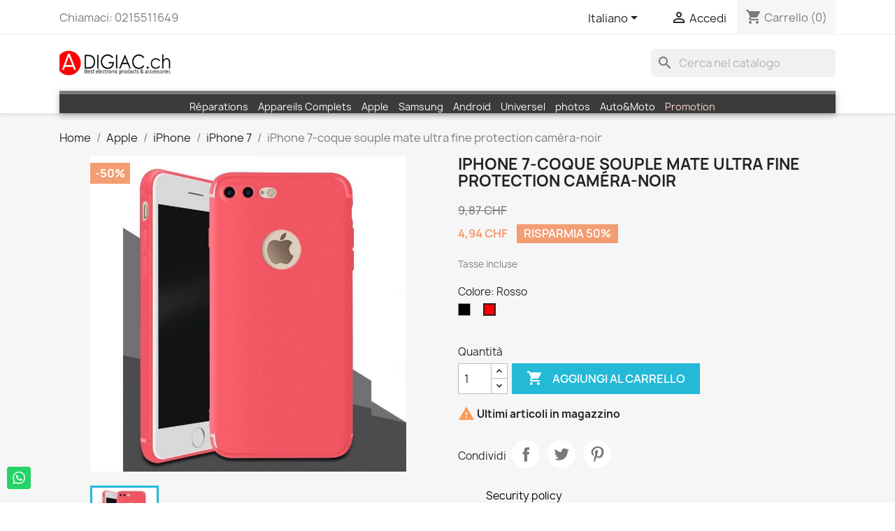

--- FILE ---
content_type: text/html; charset=utf-8
request_url: https://digiac.ch/it/iphone-7/942-iphone-7-coque-souple-mate-ultra-fine-protection-camera-noir.html
body_size: 21049
content:
<!doctype html>
<html lang="it-IT">

  <head>
    
      
  <meta charset="utf-8">


  <meta http-equiv="x-ua-compatible" content="ie=edge">



  <title>iPhone 7-coque souple mate ultra fine protection caméra-noir</title>
  
    
  
  <meta name="description" content="">
  <meta name="keywords" content="">
        <link rel="canonical" href="https://digiac.ch/it/iphone-7/942-iphone-7-coque-souple-mate-ultra-fine-protection-camera-noir.html">
    
          <link rel="alternate" href="https://digiac.ch/fr/iphone-7/942-iphone-7-coque-souple-mate-ultra-fine-protection-camera-noir.html" hreflang="fr">
          <link rel="alternate" href="https://digiac.ch/de/iphone-7/942-iphone-7-coque-souple-mate-ultra-fine-protection-camera-noir.html" hreflang="de-de">
          <link rel="alternate" href="https://digiac.ch/it/iphone-7/942-iphone-7-coque-souple-mate-ultra-fine-protection-camera-noir.html" hreflang="it-it">
      
  
  
    <script type="application/ld+json">
  {
    "@context": "https://schema.org",
    "@type": "Organization",
    "name" : "digiac.ch",
    "url" : "https://digiac.ch/it/",
          "logo": {
        "@type": "ImageObject",
        "url":"https://digiac.ch/img/my-shop-logo-1626367634.jpg"
      }
      }
</script>

<script type="application/ld+json">
  {
    "@context": "https://schema.org",
    "@type": "WebPage",
    "isPartOf": {
      "@type": "WebSite",
      "url":  "https://digiac.ch/it/",
      "name": "digiac.ch"
    },
    "name": "iPhone 7-coque souple mate ultra fine protection caméra-noir",
    "url":  "https://digiac.ch/it/iphone-7/942-iphone-7-coque-souple-mate-ultra-fine-protection-camera-noir.html"
  }
</script>


  <script type="application/ld+json">
    {
      "@context": "https://schema.org",
      "@type": "BreadcrumbList",
      "itemListElement": [
                  {
            "@type": "ListItem",
            "position": 1,
            "name": "Home",
            "item": "https://digiac.ch/it/"
          },                  {
            "@type": "ListItem",
            "position": 2,
            "name": "Apple",
            "item": "https://digiac.ch/it/3-apple"
          },                  {
            "@type": "ListItem",
            "position": 3,
            "name": "iPhone",
            "item": "https://digiac.ch/it/4-iphone"
          },                  {
            "@type": "ListItem",
            "position": 4,
            "name": "iPhone 7",
            "item": "https://digiac.ch/it/248-iphone-7"
          },                  {
            "@type": "ListItem",
            "position": 5,
            "name": "iPhone 7-coque souple mate ultra fine protection caméra-noir",
            "item": "https://digiac.ch/it/iphone-7/942-iphone-7-coque-souple-mate-ultra-fine-protection-camera-noir.html"
          }              ]
    }
  </script>
  
  
  
      <script type="application/ld+json">
  {
    "@context": "https://schema.org/",
    "@type": "Product",
    "name": "iPhone 7-coque souple mate ultra fine protection caméra-noir",
    "description": "",
    "category": "iPhone 7",
    "image" :"https://digiac.ch/10398-home_default/iphone-7-coque-souple-mate-ultra-fine-protection-camera-noir.jpg",    "sku": "942",
    "mpn": "942"
        ,
    "brand": {
      "@type": "Thing",
      "name": "digiac.ch"
    }
            ,
    "weight": {
        "@context": "https://schema.org",
        "@type": "QuantitativeValue",
        "value": "0.090000",
        "unitCode": "kg"
    }
        ,
    "offers": {
      "@type": "Offer",
      "priceCurrency": "CHF",
      "name": "iPhone 7-coque souple mate ultra fine protection caméra-noir",
      "price": "4.94",
      "url": "https://digiac.ch/it/iphone-7/942-2670-iphone-7-coque-souple-mate-ultra-fine-protection-camera-noir.html#/10-colore-rosso",
      "priceValidUntil": "2026-01-31",
              "image": ["https://digiac.ch/10398-large_default/iphone-7-coque-souple-mate-ultra-fine-protection-camera-noir.jpg"],
            "sku": "942",
      "mpn": "942",
                        "availability": "https://schema.org/InStock",
      "seller": {
        "@type": "Organization",
        "name": "digiac.ch"
      }
    }
      }
</script>

  
  
    
  

  
    <meta property="og:title" content="iPhone 7-coque souple mate ultra fine protection caméra-noir" />
    <meta property="og:description" content="" />
    <meta property="og:url" content="https://digiac.ch/it/iphone-7/942-iphone-7-coque-souple-mate-ultra-fine-protection-camera-noir.html" />
    <meta property="og:site_name" content="digiac.ch" />
        



  <meta name="viewport" content="width=device-width, initial-scale=1">



  <link rel="icon" type="image/vnd.microsoft.icon" href="https://digiac.ch/img/favicon.ico?1626729877">
  <link rel="shortcut icon" type="image/x-icon" href="https://digiac.ch/img/favicon.ico?1626729877">



    <link rel="stylesheet" href="https://digiac.ch/themes/classic/assets/css/theme.css" type="text/css" media="all">
  <link rel="stylesheet" href="https://digiac.ch/modules/blockreassurance/views/dist/front.css" type="text/css" media="all">
  <link rel="stylesheet" href="https://digiac.ch/modules/ps_socialfollow/views/css/ps_socialfollow.css" type="text/css" media="all">
  <link rel="stylesheet" href="https://digiac.ch/modules/ps_searchbar/ps_searchbar.css" type="text/css" media="all">
  <link rel="stylesheet" href="https://digiac.ch/modules/paypal/views/css/paypal_fo.css" type="text/css" media="all">
  <link rel="stylesheet" href="https://digiac.ch/modules/pm_advancedtopmenu/views/css/pm_advancedtopmenu_base.css" type="text/css" media="all">
  <link rel="stylesheet" href="https://digiac.ch/modules/pm_advancedtopmenu/views/css/pm_advancedtopmenu_product.css" type="text/css" media="all">
  <link rel="stylesheet" href="https://digiac.ch/modules/pm_advancedtopmenu/views/css/pm_advancedtopmenu_global-1.css" type="text/css" media="all">
  <link rel="stylesheet" href="https://digiac.ch/modules/pm_advancedtopmenu/views/css/pm_advancedtopmenu_advanced-1.css" type="text/css" media="all">
  <link rel="stylesheet" href="https://digiac.ch/modules/pm_advancedtopmenu/views/css/pm_advancedtopmenu-1.css" type="text/css" media="all">
  <link rel="stylesheet" href="https://digiac.ch/modules/productcomments/views/css/productcomments.css" type="text/css" media="all">
  <link rel="stylesheet" href="https://digiac.ch/modules/whatsappchat/views/css/whatsapp.css" type="text/css" media="all">
  <link rel="stylesheet" href="https://digiac.ch/modules/whatsappchat/views/css/jBox.min.css" type="text/css" media="all">
  <link rel="stylesheet" href="https://digiac.ch/modules/sumuppaymentgateway//views/css/sumup_front.css" type="text/css" media="all">
  <link rel="stylesheet" href="https://digiac.ch/js/jquery/ui/themes/base/minified/jquery-ui.min.css" type="text/css" media="all">
  <link rel="stylesheet" href="https://digiac.ch/js/jquery/ui/themes/base/minified/jquery.ui.theme.min.css" type="text/css" media="all">
  <link rel="stylesheet" href="https://digiac.ch/js/jquery/plugins/growl/jquery.growl.css" type="text/css" media="all">
  <link rel="stylesheet" href="https://digiac.ch/modules/ps_imageslider/css/homeslider.css" type="text/css" media="all">




  

  <script type="text/javascript">
        var adtm_activeLink = {"id":248,"type":"category"};
        var adtm_isToggleMode = true;
        var adtm_menuHamburgerSelector = "#menu-icon, .menu-icon";
        var adtm_stickyOnMobile = false;
        var prestashop = {"cart":{"products":[],"totals":{"total":{"type":"total","label":"Totale","amount":0,"value":"0,00\u00a0CHF"},"total_including_tax":{"type":"total","label":"Totale (tasse incl.)","amount":0,"value":"0,00\u00a0CHF"},"total_excluding_tax":{"type":"total","label":"Totale (tasse escl.)","amount":0,"value":"0,00\u00a0CHF"}},"subtotals":{"products":{"type":"products","label":"Totale parziale","amount":0,"value":"0,00\u00a0CHF"},"discounts":null,"shipping":{"type":"shipping","label":"Spedizione","amount":0,"value":""},"tax":null},"products_count":0,"summary_string":"0 articoli","vouchers":{"allowed":1,"added":[]},"discounts":[],"minimalPurchase":1,"minimalPurchaseRequired":"\u00c8 richiesto un acquisto minimo complessivo di 1,00\u00a0CHF (Iva esclusa) per convalidare il tuo ordine. il totale attuale \u00e8 0,00\u00a0CHF (Iva escl.)."},"currency":{"id":2,"name":"Franc suisse","iso_code":"CHF","iso_code_num":"756","sign":"CHF"},"customer":{"lastname":null,"firstname":null,"email":null,"birthday":null,"newsletter":null,"newsletter_date_add":null,"optin":null,"website":null,"company":null,"siret":null,"ape":null,"is_logged":false,"gender":{"type":null,"name":null},"addresses":[]},"language":{"name":"Italiano (Italian)","iso_code":"it","locale":"it-IT","language_code":"it-it","is_rtl":"0","date_format_lite":"d\/m\/Y","date_format_full":"d\/m\/Y H:i:s","id":6},"page":{"title":"","canonical":"https:\/\/digiac.ch\/it\/iphone-7\/942-iphone-7-coque-souple-mate-ultra-fine-protection-camera-noir.html","meta":{"title":"iPhone 7-coque souple mate ultra fine protection cam\u00e9ra-noir","description":"","keywords":"","robots":"index"},"page_name":"product","body_classes":{"lang-it":true,"lang-rtl":false,"country-CH":true,"currency-CHF":true,"layout-full-width":true,"page-product":true,"tax-display-enabled":true,"product-id-942":true,"product-iPhone 7-coque souple mate ultra fine protection cam\u00e9ra-noir":true,"product-id-category-248":true,"product-id-manufacturer-0":true,"product-id-supplier-0":true,"product-available-for-order":true},"admin_notifications":[]},"shop":{"name":"digiac.ch","logo":"https:\/\/digiac.ch\/img\/my-shop-logo-1626367634.jpg","stores_icon":"https:\/\/digiac.ch\/img\/logo_stores.png","favicon":"https:\/\/digiac.ch\/img\/favicon.ico"},"urls":{"base_url":"https:\/\/digiac.ch\/","current_url":"https:\/\/digiac.ch\/it\/iphone-7\/942-iphone-7-coque-souple-mate-ultra-fine-protection-camera-noir.html","shop_domain_url":"https:\/\/digiac.ch","img_ps_url":"https:\/\/digiac.ch\/img\/","img_cat_url":"https:\/\/digiac.ch\/img\/c\/","img_lang_url":"https:\/\/digiac.ch\/img\/l\/","img_prod_url":"https:\/\/digiac.ch\/img\/p\/","img_manu_url":"https:\/\/digiac.ch\/img\/m\/","img_sup_url":"https:\/\/digiac.ch\/img\/su\/","img_ship_url":"https:\/\/digiac.ch\/img\/s\/","img_store_url":"https:\/\/digiac.ch\/img\/st\/","img_col_url":"https:\/\/digiac.ch\/img\/co\/","img_url":"https:\/\/digiac.ch\/themes\/classic\/assets\/img\/","css_url":"https:\/\/digiac.ch\/themes\/classic\/assets\/css\/","js_url":"https:\/\/digiac.ch\/themes\/classic\/assets\/js\/","pic_url":"https:\/\/digiac.ch\/upload\/","pages":{"address":"https:\/\/digiac.ch\/it\/indirizzo","addresses":"https:\/\/digiac.ch\/it\/indirizzi","authentication":"https:\/\/digiac.ch\/it\/login","cart":"https:\/\/digiac.ch\/it\/carrello","category":"https:\/\/digiac.ch\/it\/index.php?controller=category","cms":"https:\/\/digiac.ch\/it\/index.php?controller=cms","contact":"https:\/\/digiac.ch\/it\/contattaci","discount":"https:\/\/digiac.ch\/it\/buoni-sconto","guest_tracking":"https:\/\/digiac.ch\/it\/tracciatura-ospite","history":"https:\/\/digiac.ch\/it\/cronologia-ordini","identity":"https:\/\/digiac.ch\/it\/dati-personali","index":"https:\/\/digiac.ch\/it\/","my_account":"https:\/\/digiac.ch\/it\/account","order_confirmation":"https:\/\/digiac.ch\/it\/conferma-ordine","order_detail":"https:\/\/digiac.ch\/it\/index.php?controller=order-detail","order_follow":"https:\/\/digiac.ch\/it\/segui-ordine","order":"https:\/\/digiac.ch\/it\/ordine","order_return":"https:\/\/digiac.ch\/it\/index.php?controller=order-return","order_slip":"https:\/\/digiac.ch\/it\/buono-ordine","pagenotfound":"https:\/\/digiac.ch\/it\/pagina-non-trovata","password":"https:\/\/digiac.ch\/it\/recupero-password","pdf_invoice":"https:\/\/digiac.ch\/it\/index.php?controller=pdf-invoice","pdf_order_return":"https:\/\/digiac.ch\/it\/index.php?controller=pdf-order-return","pdf_order_slip":"https:\/\/digiac.ch\/it\/index.php?controller=pdf-order-slip","prices_drop":"https:\/\/digiac.ch\/it\/offerte","product":"https:\/\/digiac.ch\/it\/index.php?controller=product","search":"https:\/\/digiac.ch\/it\/ricerca","sitemap":"https:\/\/digiac.ch\/it\/Mappa del sito","stores":"https:\/\/digiac.ch\/it\/negozi","supplier":"https:\/\/digiac.ch\/it\/fornitori","register":"https:\/\/digiac.ch\/it\/login?create_account=1","order_login":"https:\/\/digiac.ch\/it\/ordine?login=1"},"alternative_langs":{"fr":"https:\/\/digiac.ch\/fr\/iphone-7\/942-iphone-7-coque-souple-mate-ultra-fine-protection-camera-noir.html","de-de":"https:\/\/digiac.ch\/de\/iphone-7\/942-iphone-7-coque-souple-mate-ultra-fine-protection-camera-noir.html","it-it":"https:\/\/digiac.ch\/it\/iphone-7\/942-iphone-7-coque-souple-mate-ultra-fine-protection-camera-noir.html"},"theme_assets":"\/themes\/classic\/assets\/","actions":{"logout":"https:\/\/digiac.ch\/it\/?mylogout="},"no_picture_image":{"bySize":{"small_default":{"url":"https:\/\/digiac.ch\/img\/p\/it-default-small_default.jpg","width":98,"height":98},"cart_default":{"url":"https:\/\/digiac.ch\/img\/p\/it-default-cart_default.jpg","width":125,"height":125},"home_default":{"url":"https:\/\/digiac.ch\/img\/p\/it-default-home_default.jpg","width":250,"height":250},"medium_default":{"url":"https:\/\/digiac.ch\/img\/p\/it-default-medium_default.jpg","width":452,"height":452},"large_default":{"url":"https:\/\/digiac.ch\/img\/p\/it-default-large_default.jpg","width":800,"height":800}},"small":{"url":"https:\/\/digiac.ch\/img\/p\/it-default-small_default.jpg","width":98,"height":98},"medium":{"url":"https:\/\/digiac.ch\/img\/p\/it-default-home_default.jpg","width":250,"height":250},"large":{"url":"https:\/\/digiac.ch\/img\/p\/it-default-large_default.jpg","width":800,"height":800},"legend":""}},"configuration":{"display_taxes_label":true,"display_prices_tax_incl":true,"is_catalog":false,"show_prices":true,"opt_in":{"partner":true},"quantity_discount":{"type":"discount","label":"Sconto unit\u00e0"},"voucher_enabled":1,"return_enabled":1},"field_required":[],"breadcrumb":{"links":[{"title":"Home","url":"https:\/\/digiac.ch\/it\/"},{"title":"Apple","url":"https:\/\/digiac.ch\/it\/3-apple"},{"title":"iPhone","url":"https:\/\/digiac.ch\/it\/4-iphone"},{"title":"iPhone 7","url":"https:\/\/digiac.ch\/it\/248-iphone-7"},{"title":"iPhone 7-coque souple mate ultra fine protection cam\u00e9ra-noir","url":"https:\/\/digiac.ch\/it\/iphone-7\/942-iphone-7-coque-souple-mate-ultra-fine-protection-camera-noir.html"}],"count":5},"link":{"protocol_link":"https:\/\/","protocol_content":"https:\/\/"},"time":1768555959,"static_token":"edf095f83e1b8e15e678043722b2c0e9","token":"262acb6de8b4e374fac143be3d400bd8","debug":false};
        var psr_icon_color = "#F10808";
      </script>



  



    
  <meta property="og:type" content="product">
      <meta property="og:image" content="https://digiac.ch/10398-large_default/iphone-7-coque-souple-mate-ultra-fine-protection-camera-noir.jpg">
  
      <meta property="product:pretax_price:amount" content="4.583334">
    <meta property="product:pretax_price:currency" content="CHF">
    <meta property="product:price:amount" content="4.94">
    <meta property="product:price:currency" content="CHF">
      <meta property="product:weight:value" content="0.090000">
  <meta property="product:weight:units" content="kg">
  
  </head>

  <body id="product" class="lang-it country-ch currency-chf layout-full-width page-product tax-display-enabled product-id-942 product-iphone-7-coque-souple-mate-ultra-fine-protection-camera-noir product-id-category-248 product-id-manufacturer-0 product-id-supplier-0 product-available-for-order">

    
      
    

    <main>
      
              

      <header id="header">
        
          
  <div class="header-banner">
    
  </div>



  <nav class="header-nav">
    <div class="container">
      <div class="row">
        <div class="hidden-sm-down">
          <div class="col-md-5 col-xs-12">
            <div id="_desktop_contact_link">
  <div id="contact-link">
                Chiamaci: <span>0215511649</span>
      </div>
</div>

          </div>
          <div class="col-md-7 right-nav">
              <div id="_desktop_language_selector">
  <div class="language-selector-wrapper">
    <span id="language-selector-label" class="hidden-md-up">Lingua:</span>
    <div class="language-selector dropdown js-dropdown">
      <button data-toggle="dropdown" class="hidden-sm-down btn-unstyle" aria-haspopup="true" aria-expanded="false" aria-label="Elenco a cascata lingue">
        <span class="expand-more">Italiano</span>
        <i class="material-icons expand-more">&#xE5C5;</i>
      </button>
      <ul class="dropdown-menu hidden-sm-down" aria-labelledby="language-selector-label">
                  <li >
            <a href="https://digiac.ch/fr/iphone-7/942-iphone-7-coque-souple-mate-ultra-fine-protection-camera-noir.html" class="dropdown-item" data-iso-code="fr">Français</a>
          </li>
                  <li >
            <a href="https://digiac.ch/de/iphone-7/942-iphone-7-coque-souple-mate-ultra-fine-protection-camera-noir.html" class="dropdown-item" data-iso-code="de">Deutsch</a>
          </li>
                  <li  class="current" >
            <a href="https://digiac.ch/it/iphone-7/942-iphone-7-coque-souple-mate-ultra-fine-protection-camera-noir.html" class="dropdown-item" data-iso-code="it">Italiano</a>
          </li>
              </ul>
      <select class="link hidden-md-up" aria-labelledby="language-selector-label">
                  <option value="https://digiac.ch/fr/iphone-7/942-iphone-7-coque-souple-mate-ultra-fine-protection-camera-noir.html" data-iso-code="fr">
            Français
          </option>
                  <option value="https://digiac.ch/de/iphone-7/942-iphone-7-coque-souple-mate-ultra-fine-protection-camera-noir.html" data-iso-code="de">
            Deutsch
          </option>
                  <option value="https://digiac.ch/it/iphone-7/942-iphone-7-coque-souple-mate-ultra-fine-protection-camera-noir.html" selected="selected" data-iso-code="it">
            Italiano
          </option>
              </select>
    </div>
  </div>
</div>
<div id="_desktop_user_info">
  <div class="user-info">
          <a
        href="https://digiac.ch/it/account"
        title="Accedi al tuo account cliente"
        rel="nofollow"
      >
        <i class="material-icons">&#xE7FF;</i>
        <span class="hidden-sm-down">Accedi</span>
      </a>
      </div>
</div>
<div id="_desktop_cart">
  <div class="blockcart cart-preview inactive" data-refresh-url="//digiac.ch/it/module/ps_shoppingcart/ajax">
    <div class="header">
              <i class="material-icons shopping-cart" aria-hidden="true">shopping_cart</i>
        <span class="hidden-sm-down">Carrello</span>
        <span class="cart-products-count">(0)</span>
          </div>
  </div>
</div>

          </div>
        </div>
        <div class="hidden-md-up text-sm-center mobile">
          <div class="float-xs-left" id="menu-icon">
            <i class="material-icons d-inline">&#xE5D2;</i>
          </div>
          <div class="float-xs-right" id="_mobile_cart"></div>
          <div class="float-xs-right" id="_mobile_user_info"></div>
          <div class="top-logo" id="_mobile_logo"></div>
          <div class="clearfix"></div>
        </div>
      </div>
    </div>
  </nav>



  <div class="header-top">
    <div class="container">
       <div class="row">
        <div class="col-md-2 hidden-sm-down" id="_desktop_logo">
                                    
  <a href="https://digiac.ch/it/">
    <img
      class="logo img-fluid"
      src="https://digiac.ch/img/my-shop-logo-1626367634.jpg"
      alt="digiac.ch"
      width="450"
      height="106">
  </a>

                              </div>
        <div class="header-top-right col-md-10 col-sm-12 position-static">
          <div id="search_widget" class="search-widgets" data-search-controller-url="//digiac.ch/it/ricerca">
  <form method="get" action="//digiac.ch/it/ricerca">
    <input type="hidden" name="controller" value="search">
    <i class="material-icons search" aria-hidden="true">search</i>
    <input type="text" name="s" value="" placeholder="Cerca nel catalogo" aria-label="Cerca">
    <i class="material-icons clear" aria-hidden="true">clear</i>
  </form>
</div>

        </div>
      </div>
      <div id="mobile_top_menu_wrapper" class="row hidden-md-up" style="display:none;">
        <div class="js-top-menu mobile" id="_mobile_top_menu"></div>
        <div class="js-top-menu-bottom">
          <div id="_mobile_currency_selector"></div>
          <div id="_mobile_language_selector"></div>
          <div id="_mobile_contact_link"></div>
        </div>
      </div>
    </div>
  </div>
  <!-- MODULE PM_AdvancedTopMenu || Presta-Module.com -->
<div id="_desktop_top_menu" class="adtm_menu_container container">
	<div id="adtm_menu" data-open-method="1" class="" data-active-id="2" data-active-type="category">
		<div id="adtm_menu_inner" class="clearfix advtm_open_on_hover">
			<ul id="menu">
								<li class="li-niveau1 advtm_menu_toggle">
					<a class="a-niveau1 adtm_toggle_menu_button"><span class="advtm_menu_span adtm_toggle_menu_button_text">Menu</span></a>
				</li>
																		
																																	<li class="li-niveau1 advtm_menu_19 menuHaveNoMobileSubMenu">
													<a href="#" title=""  class="adtm_unclickable a-niveau1" ><span class="advtm_menu_span advtm_menu_span_19"></span></a>																</li>
																			
																																																								<li class="li-niveau1 advtm_menu_16 sub">
													<a href="https://digiac.ch/it/244-reparations" title="R&eacute;parations"  class=" a-niveau1"  data-type="category" data-id="244"><span class="advtm_menu_span advtm_menu_span_16">R&eacute;parations</span></a>																	<div class="adtm_sub">
													<table class="columnWrapTable">
							<tr>
																							
																<td class="adtm_column_wrap_td advtm_column_wrap_td_0">
									<div class="adtm_column_wrap advtm_column_wrap_0">
																			<div class="adtm_column_wrap_sizer">&nbsp;</div>
																																																												<div class="adtm_column adtm_column_57">
																																		<span class="column_wrap_title">
																									<a href="https://digiac.ch/it/348-piece-iphone" title="Piece IPhone"  class=""  data-type="category" data-id="348">Piece IPhone</a>																							</span>
																																																									</div>
																																																</div>
								</td>
																															
																<td class="adtm_column_wrap_td advtm_column_wrap_td_0">
									<div class="adtm_column_wrap advtm_column_wrap_0">
																			<div class="adtm_column_wrap_sizer">&nbsp;</div>
																																																												<div class="adtm_column adtm_column_57">
																																		<span class="column_wrap_title">
																									<a href="https://digiac.ch/it/348-piece-iphone" title="Piece IPhone"  class=""  data-type="category" data-id="348">Piece IPhone</a>																							</span>
																																																									</div>
																																																</div>
								</td>
																															
																<td class="adtm_column_wrap_td advtm_column_wrap_td_47">
									<div class="adtm_column_wrap advtm_column_wrap_47">
																			<div class="adtm_column_wrap_sizer">&nbsp;</div>
																																																												<div class="adtm_column adtm_column_55">
																																		<span class="column_wrap_title">
																									<a href="https://digiac.ch/it/326-samsung" title="Samsung"  class=""  data-type="category" data-id="326">Samsung</a>																							</span>
																																															<ul class="adtm_elements adtm_elements_55">
																																																																			<li class="">
																															<a href="#" title=""  class="adtm_unclickable" ></a>																											</li>
																																																																																	<li class="">
																															<a href="#" title=""  class="adtm_unclickable" ></a>																											</li>
																																																																																	<li class="">
																															<a href="#" title=""  class="adtm_unclickable" ></a>																											</li>
																																																																																	<li class="">
																															<a href="#" title=""  class="adtm_unclickable" ></a>																											</li>
																																																																																	<li class="">
																															<a href="#" title=""  class="adtm_unclickable" ></a>																											</li>
																																																																																	<li class="">
																															<a href="#" title=""  class="adtm_unclickable" ></a>																											</li>
																																																																																	<li class="">
																															<a href="#" title=""  class="adtm_unclickable" ></a>																											</li>
																																																																																	<li class="">
																															<a href="#" title=""  class="adtm_unclickable" ></a>																											</li>
																																																																																	<li class="">
																															<a href="#" title=""  class="adtm_unclickable" ></a>																											</li>
																																																																																	<li class="">
																															<a href="#" title=""  class="adtm_unclickable" ></a>																											</li>
																																																																																	<li class="">
																															<a href="#" title=""  class="adtm_unclickable" ></a>																											</li>
																																																																																	<li class="">
																															<a href="#" title=""  class="adtm_unclickable" ></a>																											</li>
																																																																																	<li class="">
																															<a href="#" title=""  class="adtm_unclickable" ></a>																											</li>
																																																																																	<li class="">
																															<a href="#" title=""  class="adtm_unclickable" ></a>																											</li>
																																																																																	<li class="">
																															<a href="#" title=""  class="adtm_unclickable" ></a>																											</li>
																																																																																	<li class="">
																															<a href="#" title=""  class="adtm_unclickable" ></a>																											</li>
																																						</ul>
																																	</div>
																																																</div>
								</td>
																															
																<td class="adtm_column_wrap_td advtm_column_wrap_td_50">
									<div class="adtm_column_wrap advtm_column_wrap_50">
																			<div class="adtm_column_wrap_sizer">&nbsp;</div>
																																																												<div class="adtm_column adtm_column_61">
																																		<span class="column_wrap_title">
																									<a href="#" title=""  class="adtm_unclickable" ></a>																							</span>
																																															<ul class="adtm_elements adtm_elements_61">
																																																																			<li class="">
																															<a href="#" title=""  class="adtm_unclickable" ></a>																											</li>
																																																																																	<li class="">
																															<a href="#" title=""  class="adtm_unclickable" ></a>																											</li>
																																																																																	<li class="">
																															<a href="#" title=""  class="adtm_unclickable" ></a>																											</li>
																																																																																	<li class="">
																															<a href="#" title=""  class="adtm_unclickable" ></a>																											</li>
																																																																																	<li class="">
																															<a href="#" title=""  class="adtm_unclickable" ></a>																											</li>
																																																																																	<li class="">
																															<a href="#" title=""  class="adtm_unclickable" ></a>																											</li>
																																																																																	<li class="">
																															<a href="#" title=""  class="adtm_unclickable" ></a>																											</li>
																																																																																	<li class="">
																															<a href="#" title=""  class="adtm_unclickable" ></a>																											</li>
																																																																																	<li class="">
																															<a href="#" title=""  class="adtm_unclickable" ></a>																											</li>
																																																																																	<li class="">
																															<a href="#" title=""  class="adtm_unclickable" ></a>																											</li>
																																																																																	<li class="">
																															<a href="#" title=""  class="adtm_unclickable" ></a>																											</li>
																																																																																	<li class="">
																															<a href="#" title=""  class="adtm_unclickable" ></a>																											</li>
																																																																																	<li class="">
																															<a href="#" title=""  class="adtm_unclickable" ></a>																											</li>
																																																																																	<li class="">
																															<a href="#" title=""  class="adtm_unclickable" ></a>																											</li>
																																																																																	<li class="">
																															<a href="#" title=""  class="adtm_unclickable" ></a>																											</li>
																																																																																	<li class="">
																															<a href="#" title=""  class="adtm_unclickable" ></a>																											</li>
																																																																																	<li class="">
																															<a href="#" title=""  class="adtm_unclickable" ></a>																											</li>
																																																																																	<li class="">
																															<a href="#" title=""  class="adtm_unclickable" ></a>																											</li>
																																																																																	<li class="">
																															<a href="#" title=""  class="adtm_unclickable" ></a>																											</li>
																																																																																	<li class="">
																															<a href="#" title=""  class="adtm_unclickable" ></a>																											</li>
																																																																																	<li class="">
																															<a href="#" title=""  class="adtm_unclickable" ></a>																											</li>
																																																																																	<li class="">
																															<a href="#" title=""  class="adtm_unclickable" ></a>																											</li>
																																																																																	<li class="">
																															<a href="#" title=""  class="adtm_unclickable" ></a>																											</li>
																																						</ul>
																																	</div>
																																																</div>
								</td>
																															
																<td class="adtm_column_wrap_td advtm_column_wrap_td_48">
									<div class="adtm_column_wrap advtm_column_wrap_48">
																			<div class="adtm_column_wrap_sizer">&nbsp;</div>
																																																												<div class="adtm_column adtm_column_54">
																																		<span class="column_wrap_title">
																									<a href="https://digiac.ch/it/337-outils-de-reparation" title="Outils de r&eacute;paration"  class=""  data-type="category" data-id="337">Outils de r&eacute;paration</a>																							</span>
																																															<ul class="adtm_elements adtm_elements_54">
																																																																			<li class="">
																															<a href="#" title=""  class="adtm_unclickable" ></a>																											</li>
																																						</ul>
																																	</div>
																																																</div>
								</td>
																						</tr>
						</table>
												</div>
										</li>
																			
																																																								<li class="li-niveau1 advtm_menu_12 sub">
													<a href="https://digiac.ch/it/368-appareils-complets" title="Appareils Complets"  class=" a-niveau1"  data-type="category" data-id="368"><span class="advtm_menu_span advtm_menu_span_12">Appareils Complets</span></a>																	<div class="adtm_sub">
													<table class="columnWrapTable">
							<tr>
																							
																<td class="adtm_column_wrap_td advtm_column_wrap_td_52">
									<div class="adtm_column_wrap advtm_column_wrap_52">
																			<div class="adtm_column_wrap_sizer">&nbsp;</div>
																																																												<div class="adtm_column adtm_column_63">
																																		<span class="column_wrap_title">
																									<a href="https://digiac.ch/it/350-pieces-samsung" title="Pi&egrave;ces Samsung"  class=""  data-type="category" data-id="350">Pi&egrave;ces Samsung</a>																							</span>
																																															<ul class="adtm_elements adtm_elements_63">
																																																																			<li class="">
																															<a href="https://digiac.ch/it/431-galaxy-serie-a" title="Galaxy S&eacute;rie A"  class=""  data-type="category" data-id="431">Galaxy S&eacute;rie A</a>																											</li>
																																																																																	<li class="">
																															<a href="https://digiac.ch/it/430-galaxy-serie-s" title="Galaxy S&eacute;rie S"  class=""  data-type="category" data-id="430">Galaxy S&eacute;rie S</a>																											</li>
																																																																																	<li class="">
																															<a href="https://digiac.ch/it/482-s25-s25-s25ultra" title="S25/S25+/S25Ultra"  class=""  data-type="category" data-id="482">S25/S25+/S25Ultra</a>																											</li>
																																																																																	<li class="">
																															<a href="https://digiac.ch/it/484-s24s24s24ultras24fe" title="S24/S24+/S24Ultra/S24Fe"  class=""  data-type="category" data-id="484">S24/S24+/S24Ultra/S24Fe</a>																											</li>
																																																																																	<li class="">
																															<a href="https://digiac.ch/it/468-s23s23s23ultras23fe" title="S23/S23+/S23Ultra/S23FE"  class=""  data-type="category" data-id="468">S23/S23+/S23Ultra/S23FE</a>																											</li>
																																																																																	<li class="">
																															<a href="https://digiac.ch/it/467-s22s22s22ultra" title="S22/S22+/S22Ultra"  class=""  data-type="category" data-id="467">S22/S22+/S22Ultra</a>																											</li>
																																																																																	<li class="">
																															<a href="https://digiac.ch/it/466-s21s21s21ultras21fe" title="S21/S21+/S21Ultra/S21FE"  class=""  data-type="category" data-id="466">S21/S21+/S21Ultra/S21FE</a>																											</li>
																																																																																	<li class="">
																															<a href="https://digiac.ch/it/465-s20s20s20ultras20fe" title="S20/S20+/S20Ultra/S20FE"  class=""  data-type="category" data-id="465">S20/S20+/S20Ultra/S20FE</a>																											</li>
																																																																																	<li class="">
																															<a href="https://digiac.ch/it/464-s10s10s10es105gs10lite" title="S10/S10+/S10E/S10(5G)/S10Lite"  class=""  data-type="category" data-id="464">S10/S10+/S10E/S10(5G)/S10Lite</a>																											</li>
																																																																																	<li class="">
																															<a href="https://digiac.ch/it/469-s9s9" title="S9/S9+"  class=""  data-type="category" data-id="469">S9/S9+</a>																											</li>
																																																																																	<li class="">
																															<a href="https://digiac.ch/it/432-galaxy-serie-z" title="Galaxy S&eacute;rie Z"  class=""  data-type="category" data-id="432">Galaxy S&eacute;rie Z</a>																											</li>
																																																																																	<li class="">
																															<a href="https://digiac.ch/it/446-galaxy-serie-n" title="Galaxy S&eacute;rie N"  class=""  data-type="category" data-id="446">Galaxy S&eacute;rie N</a>																											</li>
																																						</ul>
																																	</div>
																																																</div>
								</td>
																															
																<td class="adtm_column_wrap_td advtm_column_wrap_td_53">
									<div class="adtm_column_wrap advtm_column_wrap_53">
																			<div class="adtm_column_wrap_sizer">&nbsp;</div>
																																																												<div class="adtm_column adtm_column_66">
																																		<span class="column_wrap_title">
																									<a href="https://digiac.ch/it/119--displays-lcd" title="Displays LCD"  class=""  data-type="category" data-id="119">Displays LCD</a>																							</span>
																																															<ul class="adtm_elements adtm_elements_66">
																																																																			<li class="">
																															<a href="https://digiac.ch/it/474-iphone-16-pro-max-plus" title="iPhone 16/Pro/Max/Plus"  class=""  data-type="category" data-id="474">iPhone 16/Pro/Max/Plus</a>																											</li>
																																																																																	<li class="">
																															<a href="https://digiac.ch/it/447-iphone-15-pro-max-plus" title="iPhone 15/Pro/Max/Plus"  class=""  data-type="category" data-id="447">iPhone 15/Pro/Max/Plus</a>																											</li>
																																																																																	<li class="">
																															<a href="https://digiac.ch/it/427-iphone-14-pro-max-plus" title="iPhone 14/Pro/Max/Plus"  class=""  data-type="category" data-id="427">iPhone 14/Pro/Max/Plus</a>																											</li>
																																																																																	<li class="">
																															<a href="https://digiac.ch/it/400-phone-13-pro-max-mini" title="Phone 13/Pro/Max/Mini"  class=""  data-type="category" data-id="400">Phone 13/Pro/Max/Mini</a>																											</li>
																																																																																	<li class="">
																															<a href="https://digiac.ch/it/378-iphone-12promaxmini" title="iPhone 12/Pro/Max/Mini"  class=""  data-type="category" data-id="378">iPhone 12/Pro/Max/Mini</a>																											</li>
																																																																																	<li class="">
																															<a href="https://digiac.ch/it/347-iphone-11-serie" title="iPhone 11 serie"  class=""  data-type="category" data-id="347">iPhone 11 serie</a>																											</li>
																																																																																	<li class="">
																															<a href="https://digiac.ch/it/295-iphone-x" title="iPhone X"  class=""  data-type="category" data-id="295">iPhone X</a>																											</li>
																																																																																	<li class="">
																															<a href="https://digiac.ch/it/294-iphone-8-plus" title="iPhone 8 plus"  class=""  data-type="category" data-id="294">iPhone 8 plus</a>																											</li>
																																																																																	<li class="">
																															<a href="https://digiac.ch/it/377-iphone-se2" title="iPhone SE2"  class=""  data-type="category" data-id="377">iPhone SE2</a>																											</li>
																																																																																	<li class="">
																															<a href="https://digiac.ch/it/290-iphone-se" title="iPhone SE"  class=""  data-type="category" data-id="290">iPhone SE</a>																											</li>
																																						</ul>
																																	</div>
																																																</div>
								</td>
																															
																<td class="adtm_column_wrap_td advtm_column_wrap_td_54">
									<div class="adtm_column_wrap advtm_column_wrap_54">
																			<div class="adtm_column_wrap_sizer">&nbsp;</div>
																																																												<div class="adtm_column adtm_column_69">
																																		<span class="column_wrap_title">
																									<a href="#" title=""  class="adtm_unclickable" ></a>																							</span>
																																																									</div>
																																																																																	<div class="adtm_column adtm_column_68">
																																		<span class="column_wrap_title">
																									<a href="https://digiac.ch/it/348-piece-iphone" title="Piece IPhone"  class=""  data-type="category" data-id="348">Piece IPhone</a>																							</span>
																																															<ul class="adtm_elements adtm_elements_68">
																																																																			<li class="">
																															<a href="https://digiac.ch/it/489-ipad-pro" title="iPad Pro"  class=""  data-type="category" data-id="489">iPad Pro</a>																											</li>
																																																																																	<li class="">
																															<a href="https://digiac.ch/it/490-ipad-air" title="iPad Air"  class=""  data-type="category" data-id="490">iPad Air</a>																											</li>
																																																																																	<li class="">
																															<a href="https://digiac.ch/it/492-ipad" title="iPad"  class=""  data-type="category" data-id="492">iPad</a>																											</li>
																																																																																	<li class="">
																															<a href="https://digiac.ch/it/491-ipad-mini" title="iPad Mini"  class=""  data-type="category" data-id="491">iPad Mini</a>																											</li>
																																						</ul>
																																	</div>
																																																</div>
								</td>
																															
																<td class="adtm_column_wrap_td advtm_column_wrap_td_55">
									<div class="adtm_column_wrap advtm_column_wrap_55">
																			<div class="adtm_column_wrap_sizer">&nbsp;</div>
																																																												<div class="adtm_column adtm_column_70">
																																		<span class="column_wrap_title">
																									<a href="https://digiac.ch/it/374-piece-google" title="Pi&egrave;ce google"  class=""  data-type="category" data-id="374">Pi&egrave;ce google</a>																							</span>
																																																									</div>
																																																</div>
								</td>
																															
																<td class="adtm_column_wrap_td advtm_column_wrap_td_60">
									<div class="adtm_column_wrap advtm_column_wrap_60">
																			<div class="adtm_column_wrap_sizer">&nbsp;</div>
																																																												<div class="adtm_column adtm_column_78">
																																		<span class="column_wrap_title">
																									<a href="https://digiac.ch/it/457-piece-xiaomi-oppo" title="Pi&egrave;ce Xiaomi &amp; Oppo"  class=""  data-type="category" data-id="457">Pi&egrave;ce Xiaomi &amp; Oppo</a>																							</span>
																																																									</div>
																																																</div>
								</td>
																															
																<td class="adtm_column_wrap_td advtm_column_wrap_td_56">
									<div class="adtm_column_wrap advtm_column_wrap_56">
																			<div class="adtm_column_wrap_sizer">&nbsp;</div>
																																																												<div class="adtm_column adtm_column_71">
																																		<span class="column_wrap_title">
																									<a href="https://digiac.ch/it/375-piece-google" title="Pi&egrave;ce google"  class=""  data-type="category" data-id="375">Pi&egrave;ce google</a>																							</span>
																																																									</div>
																																																</div>
								</td>
																						</tr>
						</table>
												</div>
										</li>
																			
																																																								<li class="li-niveau1 advtm_menu_2 sub">
													<a href="https://digiac.ch/it/3-apple" title="Apple"  class=" a-niveau1"  data-type="category" data-id="3"><span class="advtm_menu_span advtm_menu_span_2">Apple</span></a>																	<div class="adtm_sub">
													<table class="columnWrapTable">
							<tr>
																							
																<td class="adtm_column_wrap_td advtm_column_wrap_td_0">
									<div class="adtm_column_wrap advtm_column_wrap_0">
																			<div class="adtm_column_wrap_sizer">&nbsp;</div>
																																																												<div class="adtm_column adtm_column_57">
																																		<span class="column_wrap_title">
																									<a href="https://digiac.ch/it/348-piece-iphone" title="Piece IPhone"  class=""  data-type="category" data-id="348">Piece IPhone</a>																							</span>
																																																									</div>
																																																</div>
								</td>
																															
																<td class="adtm_column_wrap_td advtm_column_wrap_td_3">
									<div class="adtm_column_wrap advtm_column_wrap_3">
																			<div class="adtm_column_wrap_sizer">&nbsp;</div>
																																																												<div class="adtm_column adtm_column_0">
																																		<span class="column_wrap_title">
																									<a href="https://digiac.ch/it/4-iphone" title="iPhone"  class=""  data-type="category" data-id="4">iPhone</a>																							</span>
																																															<ul class="adtm_elements adtm_elements_0">
																																																																			<li class="">
																															<a href="#" title=""  class="adtm_unclickable" ></a>																											</li>
																																																																																	<li class="">
																															<a href="https://digiac.ch/it/337-outils-de-reparation" title="Outils de r&eacute;paration"  class=""  data-type="category" data-id="337">Outils de r&eacute;paration</a>																											</li>
																																						</ul>
																																	</div>
																																																</div>
								</td>
																															
																<td class="adtm_column_wrap_td advtm_column_wrap_td_0">
									<div class="adtm_column_wrap advtm_column_wrap_0">
																			<div class="adtm_column_wrap_sizer">&nbsp;</div>
																																																												<div class="adtm_column adtm_column_57">
																																		<span class="column_wrap_title">
																									<a href="https://digiac.ch/it/348-piece-iphone" title="Piece IPhone"  class=""  data-type="category" data-id="348">Piece IPhone</a>																							</span>
																																																									</div>
																																																</div>
								</td>
																															
																<td class="adtm_column_wrap_td advtm_column_wrap_td_0">
									<div class="adtm_column_wrap advtm_column_wrap_0">
																			<div class="adtm_column_wrap_sizer">&nbsp;</div>
																																																												<div class="adtm_column adtm_column_57">
																																		<span class="column_wrap_title">
																									<a href="https://digiac.ch/it/348-piece-iphone" title="Piece IPhone"  class=""  data-type="category" data-id="348">Piece IPhone</a>																							</span>
																																																									</div>
																																																</div>
								</td>
																															
																<td class="adtm_column_wrap_td advtm_column_wrap_td_0">
									<div class="adtm_column_wrap advtm_column_wrap_0">
																			<div class="adtm_column_wrap_sizer">&nbsp;</div>
																																																												<div class="adtm_column adtm_column_57">
																																		<span class="column_wrap_title">
																									<a href="https://digiac.ch/it/348-piece-iphone" title="Piece IPhone"  class=""  data-type="category" data-id="348">Piece IPhone</a>																							</span>
																																																									</div>
																																																</div>
								</td>
																						</tr>
						</table>
												</div>
										</li>
																			
																																																								<li class="li-niveau1 advtm_menu_6 sub">
													<a href="https://digiac.ch/it/12-samsung" title="Samsung"  class=" a-niveau1"  data-type="category" data-id="12"><span class="advtm_menu_span advtm_menu_span_6">Samsung</span></a>																	<div class="adtm_sub">
													<table class="columnWrapTable">
							<tr>
																							
																<td class="adtm_column_wrap_td advtm_column_wrap_td_14">
									<div class="adtm_column_wrap advtm_column_wrap_14">
																			<div class="adtm_column_wrap_sizer">&nbsp;</div>
																																																												<div class="adtm_column adtm_column_18">
																																		<span class="column_wrap_title">
																									<a href="https://digiac.ch/it/152-samsung-galaxy-alpha" title="Samsung Galaxy Alpha"  class=""  data-type="category" data-id="152">Samsung Galaxy Alpha</a>																							</span>
																																															<ul class="adtm_elements adtm_elements_18">
																																																																			<li class="">
																															<a href="https://digiac.ch/it/405-galaxy-a92" title="Galaxy A92"  class=""  data-type="category" data-id="405">Galaxy A92</a>																											</li>
																																																																																	<li class="">
																															<a href="https://digiac.ch/it/388-a91" title="A91"  class=""  data-type="category" data-id="388">A91</a>																											</li>
																																																																																	<li class="">
																															<a href="https://digiac.ch/it/385-galaxy-a80" title="Galaxy A80"  class=""  data-type="category" data-id="385">Galaxy A80</a>																											</li>
																																																																																	<li class="">
																															<a href="https://digiac.ch/it/383-galaxy-a73" title="Galaxy A73"  class=""  data-type="category" data-id="383">Galaxy A73</a>																											</li>
																																																																																	<li class="">
																															<a href="https://digiac.ch/it/345-galaxy-a72" title="Galaxy A72"  class=""  data-type="category" data-id="345">Galaxy A72</a>																											</li>
																																																																																	<li class="">
																															<a href="https://digiac.ch/it/355-galaxz-a71" title="Galaxz A71"  class=""  data-type="category" data-id="355">Galaxz A71</a>																											</li>
																																																																																	<li class="">
																															<a href="https://digiac.ch/it/356-galaxy-a70" title="Galaxy A70"  class=""  data-type="category" data-id="356">Galaxy A70</a>																											</li>
																																																																																	<li class="">
																															<a href="https://digiac.ch/it/480-galaxy-a56" title="Galaxy A56"  class=""  data-type="category" data-id="480">Galaxy A56</a>																											</li>
																																																																																	<li class="">
																															<a href="https://digiac.ch/it/445-galaxy-a55" title="Galaxy A55"  class=""  data-type="category" data-id="445">Galaxy A55</a>																											</li>
																																																																																	<li class="">
																															<a href="https://digiac.ch/it/419-a54" title="A54"  class=""  data-type="category" data-id="419">A54</a>																											</li>
																																																																																	<li class="">
																															<a href="https://digiac.ch/it/382-galaxy-a53" title="Galaxy A53"  class=""  data-type="category" data-id="382">Galaxy A53</a>																											</li>
																																																																																	<li class="">
																															<a href="https://digiac.ch/it/344-galaxy-a52" title="Galaxy A52"  class=""  data-type="category" data-id="344">Galaxy A52</a>																											</li>
																																																																																	<li class="">
																															<a href="https://digiac.ch/it/346-galaxy-a51" title="Galaxy A51"  class=""  data-type="category" data-id="346">Galaxy A51</a>																											</li>
																																																																																	<li class="">
																															<a href="https://digiac.ch/it/342-galaxy-a50" title="Galaxy A50"  class=""  data-type="category" data-id="342">Galaxy A50</a>																											</li>
																																																																																	<li class="">
																															<a href="https://digiac.ch/it/410-galaxy-a42" title="Galaxy A42"  class=""  data-type="category" data-id="410">Galaxy A42</a>																											</li>
																																																																																	<li class="">
																															<a href="https://digiac.ch/it/354-galaxy-a41" title="Galaxy A41"  class=""  data-type="category" data-id="354">Galaxy A41</a>																											</li>
																																																																																	<li class="">
																															<a href="https://digiac.ch/it/353-galaxy-a40" title="Galaxy A40"  class=""  data-type="category" data-id="353">Galaxy A40</a>																											</li>
																																																																																	<li class="">
																															<a href="https://digiac.ch/it/443-galaxy-a35" title="Galaxy A35"  class=""  data-type="category" data-id="443">Galaxy A35</a>																											</li>
																																																																																	<li class="">
																															<a href="https://digiac.ch/it/442-galaxy-a34" title="Galaxy A34"  class=""  data-type="category" data-id="442">Galaxy A34</a>																											</li>
																																																																																	<li class="">
																															<a href="https://digiac.ch/it/386-galaxy-a33" title="Galaxy A33"  class=""  data-type="category" data-id="386">Galaxy A33</a>																											</li>
																																																																																	<li class="">
																															<a href="https://digiac.ch/it/379-a32" title="A32"  class=""  data-type="category" data-id="379">A32</a>																											</li>
																																																																																	<li class="">
																															<a href="https://digiac.ch/it/384-galaxy-a71" title="Galaxy A71"  class=""  data-type="category" data-id="384">Galaxy A71</a>																											</li>
																																																																																	<li class="">
																															<a href="https://digiac.ch/it/343-galaxy-a30" title="Galaxy A30"  class=""  data-type="category" data-id="343">Galaxy A30</a>																											</li>
																																																																																	<li class="">
																															<a href="https://digiac.ch/it/420-galaxy-a14-5g" title="Galaxy A14 5G"  class=""  data-type="category" data-id="420">Galaxy A14 5G</a>																											</li>
																																																																																	<li class="">
																															<a href="https://digiac.ch/it/381-a13" title="A13"  class=""  data-type="category" data-id="381">A13</a>																											</li>
																																																																																	<li class="">
																															<a href="https://digiac.ch/it/380-a12" title="A12"  class=""  data-type="category" data-id="380">A12</a>																											</li>
																																																																																	<li class="">
																															<a href="https://digiac.ch/it/341-galaxy-a10" title="Galaxy A10"  class=""  data-type="category" data-id="341">Galaxy A10</a>																											</li>
																																																																																	<li class="">
																															<a href="https://digiac.ch/it/411-galaxy-a04-a04s-a04e" title="Galaxy A04/A04S/A04E"  class=""  data-type="category" data-id="411">Galaxy A04/A04S/A04E</a>																											</li>
																																						</ul>
																																	</div>
																																																</div>
								</td>
																															
																<td class="adtm_column_wrap_td advtm_column_wrap_td_0">
									<div class="adtm_column_wrap advtm_column_wrap_0">
																			<div class="adtm_column_wrap_sizer">&nbsp;</div>
																																																												<div class="adtm_column adtm_column_57">
																																		<span class="column_wrap_title">
																									<a href="https://digiac.ch/it/348-piece-iphone" title="Piece IPhone"  class=""  data-type="category" data-id="348">Piece IPhone</a>																							</span>
																																																									</div>
																																																</div>
								</td>
																															
																<td class="adtm_column_wrap_td advtm_column_wrap_td_57">
									<div class="adtm_column_wrap advtm_column_wrap_57">
																			<div class="adtm_column_wrap_sizer">&nbsp;</div>
																																																												<div class="adtm_column adtm_column_72">
																																		<span class="column_wrap_title">
																									<a href="https://digiac.ch/it/165-samsung-galaxy-express-" title="Samsung Galaxy Express"  class=""  data-type="category" data-id="165">Samsung Galaxy Express</a>																							</span>
																																															<ul class="adtm_elements adtm_elements_72">
																																																																			<li class="">
																															<a href="https://digiac.ch/it/483-galaxy-zfold7" title="Galaxy ZFold7"  class=""  data-type="category" data-id="483">Galaxy ZFold7</a>																											</li>
																																																																																	<li class="">
																															<a href="https://digiac.ch/it/450-z-fold6" title="Z Fold6"  class=""  data-type="category" data-id="450">Z Fold6</a>																											</li>
																																																																																	<li class="">
																															<a href="https://digiac.ch/it/456-galaxy-z-fold5" title="Galaxy Z Fold5"  class=""  data-type="category" data-id="456">Galaxy Z Fold5</a>																											</li>
																																																																																	<li class="">
																															<a href="https://digiac.ch/it/396-galaxy-z-fold4-5g" title="Galaxy Z Fold4 5G"  class=""  data-type="category" data-id="396">Galaxy Z Fold4 5G</a>																											</li>
																																																																																	<li class="">
																															<a href="https://digiac.ch/it/395-galaxy-z-fold3-5g" title="Galaxy Z Fold3 5G"  class=""  data-type="category" data-id="395">Galaxy Z Fold3 5G</a>																											</li>
																																																																																	<li class="">
																															<a href="https://digiac.ch/it/413-galaxy-z-flip4" title="Galaxy Z Flip4"  class=""  data-type="category" data-id="413">Galaxy Z Flip4</a>																											</li>
																																																																																	<li class="">
																															<a href="https://digiac.ch/it/412-galaxy-z-flip3" title="Galaxy Z Flip3"  class=""  data-type="category" data-id="412">Galaxy Z Flip3</a>																											</li>
																																						</ul>
																																	</div>
																																																																																	<div class="adtm_column adtm_column_0">
																																		<span class="column_wrap_title">
																									<a href="https://digiac.ch/it/92-samsung-galaxy-note" title="Samsung Galaxy Note"  class=""  data-type="category" data-id="92">Samsung Galaxy Note</a>																							</span>
																																															<ul class="adtm_elements adtm_elements_0">
																																																																			<li class="">
																															<a href="#" title=""  class="adtm_unclickable" ></a>																											</li>
																																																																																	<li class="">
																															<a href="https://digiac.ch/it/337-outils-de-reparation" title="Outils de r&eacute;paration"  class=""  data-type="category" data-id="337">Outils de r&eacute;paration</a>																											</li>
																																						</ul>
																																	</div>
																																																</div>
								</td>
																															
																<td class="adtm_column_wrap_td advtm_column_wrap_td_0">
									<div class="adtm_column_wrap advtm_column_wrap_0">
																			<div class="adtm_column_wrap_sizer">&nbsp;</div>
																																																												<div class="adtm_column adtm_column_57">
																																		<span class="column_wrap_title">
																									<a href="https://digiac.ch/it/348-piece-iphone" title="Piece IPhone"  class=""  data-type="category" data-id="348">Piece IPhone</a>																							</span>
																																																									</div>
																																																</div>
								</td>
																															
																<td class="adtm_column_wrap_td advtm_column_wrap_td_13">
									<div class="adtm_column_wrap advtm_column_wrap_13">
																			<div class="adtm_column_wrap_sizer">&nbsp;</div>
																																																												<div class="adtm_column adtm_column_75">
																																		<span class="column_wrap_title">
																									<a href="https://digiac.ch/it/439-telephone-neuf" title="T&eacute;l&eacute;phone neuf"  class=""  data-type="category" data-id="439">T&eacute;l&eacute;phone neuf</a>																							</span>
																																															<ul class="adtm_elements adtm_elements_75">
																																																																			<li class="">
																															<a href="#" title=""  class="adtm_unclickable" ></a>																											</li>
																																						</ul>
																																	</div>
																																																																																	<div class="adtm_column adtm_column_74">
																																		<span class="column_wrap_title">
																									<a href="https://digiac.ch/it/349-iphone-reconditionne-" title="IPhone Reconditionn&eacute;"  class=""  data-type="category" data-id="349">IPhone Reconditionn&eacute;</a>																							</span>
																																															<ul class="adtm_elements adtm_elements_74">
																																																																			<li class="">
																															<a href="#" title=""  class="adtm_unclickable" ></a>																											</li>
																																						</ul>
																																	</div>
																																																																																	<div class="adtm_column adtm_column_0">
																																		<span class="column_wrap_title">
																									<a href="https://digiac.ch/it/99-accessoires" title="Accessori"  class=""  data-type="category" data-id="99">Accessori</a>																							</span>
																																															<ul class="adtm_elements adtm_elements_0">
																																																																			<li class="">
																															<a href="#" title=""  class="adtm_unclickable" ></a>																											</li>
																																																																																	<li class="">
																															<a href="https://digiac.ch/it/337-outils-de-reparation" title="Outils de r&eacute;paration"  class=""  data-type="category" data-id="337">Outils de r&eacute;paration</a>																											</li>
																																						</ul>
																																	</div>
																																																</div>
								</td>
																						</tr>
						</table>
												</div>
										</li>
																			
																																																								<li class="li-niveau1 advtm_menu_3 sub">
													<a href="https://digiac.ch/it/65-android" title="Android"  class=" a-niveau1"  data-type="category" data-id="65"><span class="advtm_menu_span advtm_menu_span_3">Android</span></a>																	<div class="adtm_sub">
													<table class="columnWrapTable">
							<tr>
																							
																<td class="adtm_column_wrap_td advtm_column_wrap_td_0">
									<div class="adtm_column_wrap advtm_column_wrap_0">
																			<div class="adtm_column_wrap_sizer">&nbsp;</div>
																																																												<div class="adtm_column adtm_column_57">
																																		<span class="column_wrap_title">
																									<a href="https://digiac.ch/it/348-piece-iphone" title="Piece IPhone"  class=""  data-type="category" data-id="348">Piece IPhone</a>																							</span>
																																																									</div>
																																																</div>
								</td>
																															
																<td class="adtm_column_wrap_td advtm_column_wrap_td_0">
									<div class="adtm_column_wrap advtm_column_wrap_0">
																			<div class="adtm_column_wrap_sizer">&nbsp;</div>
																																																												<div class="adtm_column adtm_column_57">
																																		<span class="column_wrap_title">
																									<a href="https://digiac.ch/it/348-piece-iphone" title="Piece IPhone"  class=""  data-type="category" data-id="348">Piece IPhone</a>																							</span>
																																																									</div>
																																																</div>
								</td>
																															
																<td class="adtm_column_wrap_td advtm_column_wrap_td_0">
									<div class="adtm_column_wrap advtm_column_wrap_0">
																			<div class="adtm_column_wrap_sizer">&nbsp;</div>
																																																												<div class="adtm_column adtm_column_57">
																																		<span class="column_wrap_title">
																									<a href="https://digiac.ch/it/348-piece-iphone" title="Piece IPhone"  class=""  data-type="category" data-id="348">Piece IPhone</a>																							</span>
																																																									</div>
																																																</div>
								</td>
																															
																<td class="adtm_column_wrap_td advtm_column_wrap_td_0">
									<div class="adtm_column_wrap advtm_column_wrap_0">
																			<div class="adtm_column_wrap_sizer">&nbsp;</div>
																																																												<div class="adtm_column adtm_column_57">
																																		<span class="column_wrap_title">
																									<a href="https://digiac.ch/it/348-piece-iphone" title="Piece IPhone"  class=""  data-type="category" data-id="348">Piece IPhone</a>																							</span>
																																																									</div>
																																																</div>
								</td>
																						</tr>
						</table>
												</div>
										</li>
																			
																																																								<li class="li-niveau1 advtm_menu_11 sub">
													<a href="https://digiac.ch/it/70-universel" title="Universel"  class=" a-niveau1"  data-type="category" data-id="70"><span class="advtm_menu_span advtm_menu_span_11">Universel</span></a>																	<div class="adtm_sub">
													<table class="columnWrapTable">
							<tr>
																							
																<td class="adtm_column_wrap_td advtm_column_wrap_td_58">
									<div class="adtm_column_wrap advtm_column_wrap_58">
																			<div class="adtm_column_wrap_sizer">&nbsp;</div>
																																																												<div class="adtm_column adtm_column_76">
																																		<span class="column_wrap_title">
																									<a href="https://digiac.ch/it/440-nintendo" title="Nintendo"  class=""  data-type="category" data-id="440">Nintendo</a>																							</span>
																																																									</div>
																																																</div>
								</td>
																															
																<td class="adtm_column_wrap_td advtm_column_wrap_td_49">
									<div class="adtm_column_wrap advtm_column_wrap_49">
																			<div class="adtm_column_wrap_sizer">&nbsp;</div>
																																																												<div class="adtm_column adtm_column_60">
																																		<span class="column_wrap_title">
																									<a href="https://digiac.ch/it/144-stockage" title="Stockage"  class=""  data-type="category" data-id="144">Stockage</a>																							</span>
																																																									</div>
																																																</div>
								</td>
																															
																<td class="adtm_column_wrap_td advtm_column_wrap_td_59">
									<div class="adtm_column_wrap advtm_column_wrap_59">
																			<div class="adtm_column_wrap_sizer">&nbsp;</div>
																																																												<div class="adtm_column adtm_column_77">
																																		<span class="column_wrap_title">
																									<a href="https://digiac.ch/it/205-portable-" title="Portable "  class=""  data-type="category" data-id="205">Portable </a>																							</span>
																																																									</div>
																																																</div>
								</td>
																															
																<td class="adtm_column_wrap_td advtm_column_wrap_td_25">
									<div class="adtm_column_wrap advtm_column_wrap_25">
																			<div class="adtm_column_wrap_sizer">&nbsp;</div>
																																																												<div class="adtm_column adtm_column_31">
																																		<span class="column_wrap_title">
																									<a href="https://digiac.ch/it/135-accessoire" title="Accessoire"  class=""  data-type="category" data-id="135">Accessoire</a>																							</span>
																																															<ul class="adtm_elements adtm_elements_31">
																																																																			<li class="">
																															<a href="https://digiac.ch/it/136-stylet" title="Stylet"  class=""  data-type="category" data-id="136">Stylet</a>																											</li>
																																																																																	<li class="">
																															<a href="https://digiac.ch/it/322-ventilateur-usb" title="Ventilateur USB"  class=""  data-type="category" data-id="322">Ventilateur USB</a>																											</li>
																																																																																	<li class="">
																															<a href="https://digiac.ch/it/212-support" title="Support"  class=""  data-type="category" data-id="212">Support</a>																											</li>
																																																																																	<li class="">
																															<a href="https://digiac.ch/it/213-ecouteur" title="&eacute;couteur"  class=""  data-type="category" data-id="213">&eacute;couteur</a>																											</li>
																																						</ul>
																																	</div>
																																																</div>
								</td>
																						</tr>
						</table>
												</div>
										</li>
																			
																																																								<li class="li-niveau1 advtm_menu_8 sub">
													<a href="https://digiac.ch/it/67-photos" title="photos"  class=" a-niveau1"  data-type="category" data-id="67"><span class="advtm_menu_span advtm_menu_span_8">photos</span></a>																	<div class="adtm_sub">
													<table class="columnWrapTable">
							<tr>
																							
																<td class="adtm_column_wrap_td advtm_column_wrap_td_22">
									<div class="adtm_column_wrap advtm_column_wrap_22">
																			<div class="adtm_column_wrap_sizer">&nbsp;</div>
																																																												<div class="adtm_column adtm_column_0">
																																		<span class="column_wrap_title">
																									<a href="https://digiac.ch/it/321-selfie-autoportrait" title="Selfie / Autoportrait"  class=""  data-type="category" data-id="321">Selfie / Autoportrait</a>																							</span>
																																															<ul class="adtm_elements adtm_elements_0">
																																																																			<li class="">
																															<a href="#" title=""  class="adtm_unclickable" ></a>																											</li>
																																																																																	<li class="">
																															<a href="https://digiac.ch/it/337-outils-de-reparation" title="Outils de r&eacute;paration"  class=""  data-type="category" data-id="337">Outils de r&eacute;paration</a>																											</li>
																																						</ul>
																																	</div>
																																																</div>
								</td>
																															
																<td class="adtm_column_wrap_td advtm_column_wrap_td_0">
									<div class="adtm_column_wrap advtm_column_wrap_0">
																			<div class="adtm_column_wrap_sizer">&nbsp;</div>
																																																												<div class="adtm_column adtm_column_57">
																																		<span class="column_wrap_title">
																									<a href="https://digiac.ch/it/348-piece-iphone" title="Piece IPhone"  class=""  data-type="category" data-id="348">Piece IPhone</a>																							</span>
																																																									</div>
																																																</div>
								</td>
																															
																<td class="adtm_column_wrap_td advtm_column_wrap_td_0">
									<div class="adtm_column_wrap advtm_column_wrap_0">
																			<div class="adtm_column_wrap_sizer">&nbsp;</div>
																																																												<div class="adtm_column adtm_column_57">
																																		<span class="column_wrap_title">
																									<a href="https://digiac.ch/it/348-piece-iphone" title="Piece IPhone"  class=""  data-type="category" data-id="348">Piece IPhone</a>																							</span>
																																																									</div>
																																																</div>
								</td>
																															
																<td class="adtm_column_wrap_td advtm_column_wrap_td_0">
									<div class="adtm_column_wrap advtm_column_wrap_0">
																			<div class="adtm_column_wrap_sizer">&nbsp;</div>
																																																												<div class="adtm_column adtm_column_57">
																																		<span class="column_wrap_title">
																									<a href="https://digiac.ch/it/348-piece-iphone" title="Piece IPhone"  class=""  data-type="category" data-id="348">Piece IPhone</a>																							</span>
																																																									</div>
																																																</div>
								</td>
																															
																<td class="adtm_column_wrap_td advtm_column_wrap_td_0">
									<div class="adtm_column_wrap advtm_column_wrap_0">
																			<div class="adtm_column_wrap_sizer">&nbsp;</div>
																																																												<div class="adtm_column adtm_column_57">
																																		<span class="column_wrap_title">
																									<a href="https://digiac.ch/it/348-piece-iphone" title="Piece IPhone"  class=""  data-type="category" data-id="348">Piece IPhone</a>																							</span>
																																																									</div>
																																																</div>
								</td>
																						</tr>
						</table>
												</div>
										</li>
																			
																																																								<li class="li-niveau1 advtm_menu_10 sub">
													<a href="https://digiac.ch/it/69-automoto" title="Auto&amp;Moto"  class=" a-niveau1"  data-type="category" data-id="69"><span class="advtm_menu_span advtm_menu_span_10">Auto&amp;Moto</span></a>																	<div class="adtm_sub">
													<table class="columnWrapTable">
							<tr>
																							
																<td class="adtm_column_wrap_td advtm_column_wrap_td_0">
									<div class="adtm_column_wrap advtm_column_wrap_0">
																			<div class="adtm_column_wrap_sizer">&nbsp;</div>
																																																												<div class="adtm_column adtm_column_57">
																																		<span class="column_wrap_title">
																									<a href="https://digiac.ch/it/348-piece-iphone" title="Piece IPhone"  class=""  data-type="category" data-id="348">Piece IPhone</a>																							</span>
																																																									</div>
																																																</div>
								</td>
																															
																<td class="adtm_column_wrap_td advtm_column_wrap_td_0">
									<div class="adtm_column_wrap advtm_column_wrap_0">
																			<div class="adtm_column_wrap_sizer">&nbsp;</div>
																																																												<div class="adtm_column adtm_column_57">
																																		<span class="column_wrap_title">
																									<a href="https://digiac.ch/it/348-piece-iphone" title="Piece IPhone"  class=""  data-type="category" data-id="348">Piece IPhone</a>																							</span>
																																																									</div>
																																																</div>
								</td>
																															
																<td class="adtm_column_wrap_td advtm_column_wrap_td_0">
									<div class="adtm_column_wrap advtm_column_wrap_0">
																			<div class="adtm_column_wrap_sizer">&nbsp;</div>
																																																												<div class="adtm_column adtm_column_57">
																																		<span class="column_wrap_title">
																									<a href="https://digiac.ch/it/348-piece-iphone" title="Piece IPhone"  class=""  data-type="category" data-id="348">Piece IPhone</a>																							</span>
																																																									</div>
																																																</div>
								</td>
																						</tr>
						</table>
												</div>
										</li>
																			
																																	<li class="li-niveau1 advtm_menu_9 menuHaveNoMobileSubMenu">
													<a href="https://digiac.ch/it/339-promotion" title="Promotion"  class=" a-niveau1"  data-type="category" data-id="339"><span class="advtm_menu_span advtm_menu_span_9">Promotion</span></a>																</li>
												</ul>
		</div>
	</div>
</div>
<!-- /MODULE PM_AdvancedTopMenu || Presta-Module.com -->


        
      </header>

      <section id="wrapper">
        
          
<aside id="notifications">
  <div class="container">
    
    
    
      </div>
</aside>
        

        
        <div class="container">
          
            <nav data-depth="5" class="breadcrumb hidden-sm-down">
  <ol>
    
              
          <li>
                          <a href="https://digiac.ch/it/"><span>Home</span></a>
                      </li>
        
              
          <li>
                          <a href="https://digiac.ch/it/3-apple"><span>Apple</span></a>
                      </li>
        
              
          <li>
                          <a href="https://digiac.ch/it/4-iphone"><span>iPhone</span></a>
                      </li>
        
              
          <li>
                          <a href="https://digiac.ch/it/248-iphone-7"><span>iPhone 7</span></a>
                      </li>
        
              
          <li>
                          <span>iPhone 7-coque souple mate ultra fine protection caméra-noir</span>
                      </li>
        
          
  </ol>
</nav>
          

          

          
  <div id="content-wrapper" class="js-content-wrapper">
    
    

  <section id="main">
    <meta content="https://digiac.ch/it/iphone-7/942-2670-iphone-7-coque-souple-mate-ultra-fine-protection-camera-noir.html#/10-colore-rosso">

    <div class="row product-container js-product-container">
      <div class="col-md-6">
        
          <section class="page-content" id="content">
            
              
    <ul class="product-flags js-product-flags">
                    <li class="product-flag discount">-50%</li>
            </ul>


              
                <div class="images-container js-images-container">
  
    <div class="product-cover">
              <img
          class="js-qv-product-cover img-fluid"
          src="https://digiac.ch/10398-large_default/iphone-7-coque-souple-mate-ultra-fine-protection-camera-noir.jpg"
                      alt="iPhone 7-coque souple mate ultra fine protection caméra-noir"
            title="iPhone 7-coque souple mate ultra fine protection caméra-noir"
                    loading="lazy"
          width="800"
          height="800"
        >
        <div class="layer hidden-sm-down" data-toggle="modal" data-target="#product-modal">
          <i class="material-icons zoom-in">search</i>
        </div>
          </div>
  

  
    <div class="js-qv-mask mask">
      <ul class="product-images js-qv-product-images">
                  <li class="thumb-container js-thumb-container">
            <img
              class="thumb js-thumb  selected js-thumb-selected "
              data-image-medium-src="https://digiac.ch/10398-medium_default/iphone-7-coque-souple-mate-ultra-fine-protection-camera-noir.jpg"
              data-image-large-src="https://digiac.ch/10398-large_default/iphone-7-coque-souple-mate-ultra-fine-protection-camera-noir.jpg"
              src="https://digiac.ch/10398-small_default/iphone-7-coque-souple-mate-ultra-fine-protection-camera-noir.jpg"
                              alt="iPhone 7-coque souple mate ultra fine protection caméra-noir"
                title="iPhone 7-coque souple mate ultra fine protection caméra-noir"
                            loading="lazy"
              width="98"
              height="98"
            >
          </li>
              </ul>
    </div>
  

</div>
              
              <div class="scroll-box-arrows">
                <i class="material-icons left">&#xE314;</i>
                <i class="material-icons right">&#xE315;</i>
              </div>

            
          </section>
        
        </div>
        <div class="col-md-6">
          
            
              <h1 class="h1">iPhone 7-coque souple mate ultra fine protection caméra-noir</h1>
            
          
          
              <div class="product-prices js-product-prices">
    
              <div class="product-discount">
          
          <span class="regular-price">9,87 CHF</span>
        </div>
          

    
      <div
        class="product-price h5 has-discount">

        <div class="current-price">
          <span class='current-price-value' content="4.94">
                                      4,94 CHF
                      </span>

                                    <span class="discount discount-percentage">Risparmia 50%</span>
                              </div>

        
                  
      </div>
    

    
          

    
          

    
          

    

    <div class="tax-shipping-delivery-label">
              Tasse incluse
            
      
                                          </div>
  </div>
          

          <div class="product-information">
            
              <div id="product-description-short-942" class="product-description"></div>
            

            
            <div class="product-actions js-product-actions">
              
                <form action="https://digiac.ch/it/carrello" method="post" id="add-to-cart-or-refresh">
                  <input type="hidden" name="token" value="edf095f83e1b8e15e678043722b2c0e9">
                  <input type="hidden" name="id_product" value="942" id="product_page_product_id">
                  <input type="hidden" name="id_customization" value="0" id="product_customization_id" class="js-product-customization-id">

                  
                    <div class="product-variants js-product-variants">
          <div class="clearfix product-variants-item">
      <span class="control-label">Colore: 
                                            Rosso                </span>
              <ul id="group_3">
                      <li class="float-xs-left input-container">
              <label aria-label="Nero">
                <input class="input-color" type="radio" data-product-attribute="3" name="group[3]" value="11" title="Nero">
                <span
                                      class="color" style="background-color: #000000"
                                  ><span class="attribute-name sr-only">Nero</span></span>
              </label>
            </li>
                      <li class="float-xs-left input-container">
              <label aria-label="Rosso">
                <input class="input-color" type="radio" data-product-attribute="3" name="group[3]" value="10" title="Rosso" checked="checked">
                <span
                                      class="color" style="background-color: #ff0000"
                                  ><span class="attribute-name sr-only">Rosso</span></span>
              </label>
            </li>
                  </ul>
          </div>
      </div>
                  

                  
                                      

                  
                    <section class="product-discounts js-product-discounts">
  </section>
                  

                  
                    <div class="product-add-to-cart js-product-add-to-cart">
      <span class="control-label">Quantità</span>

    
      <div class="product-quantity clearfix">
        <div class="qty">
          <input
            type="number"
            name="qty"
            id="quantity_wanted"
            inputmode="numeric"
            pattern="[0-9]*"
                          value="1"
              min="1"
                        class="input-group"
            aria-label="Quantità"
          >
        </div>

        <div class="add">
          <button
            class="btn btn-primary add-to-cart"
            data-button-action="add-to-cart"
            type="submit"
                      >
            <i class="material-icons shopping-cart">&#xE547;</i>
            Aggiungi al carrello
          </button>
        </div>

        
      </div>
    

    
      <span id="product-availability" class="js-product-availability">
                              <i class="material-icons product-last-items">&#xE002;</i>
                    Ultimi articoli in magazzino
              </span>
    

    
      <p class="product-minimal-quantity js-product-minimal-quantity">
              </p>
    
  </div>
                  

                  
                    <div class="product-additional-info js-product-additional-info">
  

      <div class="social-sharing">
      <span>Condividi</span>
      <ul>
                  <li class="facebook icon-gray"><a href="https://www.facebook.com/sharer.php?u=https%3A%2F%2Fdigiac.ch%2Fit%2Fiphone-7%2F942-iphone-7-coque-souple-mate-ultra-fine-protection-camera-noir.html" class="text-hide" title="Condividi" target="_blank" rel="noopener noreferrer">Condividi</a></li>
                  <li class="twitter icon-gray"><a href="https://twitter.com/intent/tweet?text=iPhone+7-coque+souple+mate+ultra+fine+protection+cam%C3%A9ra-noir https%3A%2F%2Fdigiac.ch%2Fit%2Fiphone-7%2F942-iphone-7-coque-souple-mate-ultra-fine-protection-camera-noir.html" class="text-hide" title="Twitta" target="_blank" rel="noopener noreferrer">Twitta</a></li>
                  <li class="pinterest icon-gray"><a href="https://www.pinterest.com/pin/create/button/?media=https%3A%2F%2Fdigiac.ch%2F10398%2Fiphone-7-coque-souple-mate-ultra-fine-protection-camera-noir.jpg&amp;url=https%3A%2F%2Fdigiac.ch%2Fit%2Fiphone-7%2F942-iphone-7-coque-souple-mate-ultra-fine-protection-camera-noir.html" class="text-hide" title="Pinterest" target="_blank" rel="noopener noreferrer">Pinterest</a></li>
              </ul>
    </div>
  

</div>
                  

                                    
                </form>
              

            </div>

            
              <div class="blockreassurance_product">
            <div>
            <span class="item-product">
                                                        <img class="svg invisible" src="/modules/blockreassurance/views/img/reassurance/pack2/security.svg">
                                    &nbsp;
            </span>
                          <span class="block-title" style="color:#000000;">Security policy</span>
              <p style="color:#000000;">(edit with the Customer Reassurance module)</p>
                    </div>
            <div>
            <span class="item-product">
                                                        <img class="svg invisible" src="/modules/blockreassurance/views/img/reassurance/pack2/carrier.svg">
                                    &nbsp;
            </span>
                          <span class="block-title" style="color:#000000;">Delivery policy</span>
              <p style="color:#000000;">(edit with the Customer Reassurance module)</p>
                    </div>
            <div>
            <span class="item-product">
                                                        <img class="svg invisible" src="/modules/blockreassurance/views/img/reassurance/pack2/parcel.svg">
                                    &nbsp;
            </span>
                          <span class="block-title" style="color:#000000;">Return policy</span>
              <p style="color:#000000;">(edit with the Customer Reassurance module)</p>
                    </div>
        <div class="clearfix"></div>
</div>

            

            
              <div class="tabs">
                <ul class="nav nav-tabs" role="tablist">
                                      <li class="nav-item">
                       <a
                         class="nav-link active js-product-nav-active"
                         data-toggle="tab"
                         href="#description"
                         role="tab"
                         aria-controls="description"
                          aria-selected="true">Descrizione</a>
                    </li>
                                    <li class="nav-item">
                    <a
                      class="nav-link"
                      data-toggle="tab"
                      href="#product-details"
                      role="tab"
                      aria-controls="product-details"
                      >Dettagli del prodotto</a>
                  </li>
                                                    </ul>

                <div class="tab-content" id="tab-content">
                 <div class="tab-pane fade in active js-product-tab-active" id="description" role="tabpanel">
                   
                     <div class="product-description"><h4><strong><span>iPhone 7 -coque souple mate ultra fine protection caméra-noir</span></strong></h4>
<ul><li><span>Defini ajustement maintient appareil très mince et leger</span></li>
<li><span>souple fabriqué a partir de silicone premium et pour une impression naturelle</span></li>
<li><span><span>Revetement</span> Lisse mate souple offrant une touche agréable</span></li>
<li><span>Compatible avec Apple iPhone 7 (2016)</span></li>
</ul></div>
                   
                 </div>

                 
                   <div class="js-product-details tab-pane fade"
     id="product-details"
     data-product="{&quot;id_shop_default&quot;:&quot;1&quot;,&quot;id_manufacturer&quot;:&quot;0&quot;,&quot;id_supplier&quot;:&quot;0&quot;,&quot;reference&quot;:&quot;&quot;,&quot;is_virtual&quot;:&quot;0&quot;,&quot;delivery_in_stock&quot;:&quot;&quot;,&quot;delivery_out_stock&quot;:&quot;&quot;,&quot;id_category_default&quot;:&quot;248&quot;,&quot;on_sale&quot;:&quot;0&quot;,&quot;online_only&quot;:&quot;0&quot;,&quot;ecotax&quot;:0,&quot;minimal_quantity&quot;:&quot;1&quot;,&quot;low_stock_threshold&quot;:&quot;0&quot;,&quot;low_stock_alert&quot;:&quot;0&quot;,&quot;price&quot;:&quot;4,94\u00a0CHF&quot;,&quot;unity&quot;:&quot;&quot;,&quot;unit_price_ratio&quot;:&quot;0.000000&quot;,&quot;additional_shipping_cost&quot;:&quot;0.000000&quot;,&quot;customizable&quot;:&quot;0&quot;,&quot;text_fields&quot;:&quot;0&quot;,&quot;uploadable_files&quot;:&quot;0&quot;,&quot;redirect_type&quot;:&quot;404&quot;,&quot;id_type_redirected&quot;:&quot;0&quot;,&quot;available_for_order&quot;:&quot;1&quot;,&quot;available_date&quot;:null,&quot;show_condition&quot;:&quot;0&quot;,&quot;condition&quot;:&quot;new&quot;,&quot;show_price&quot;:&quot;1&quot;,&quot;indexed&quot;:&quot;1&quot;,&quot;visibility&quot;:&quot;both&quot;,&quot;cache_default_attribute&quot;:&quot;2670&quot;,&quot;advanced_stock_management&quot;:&quot;0&quot;,&quot;date_add&quot;:&quot;2016-11-04 21:38:25&quot;,&quot;date_upd&quot;:&quot;2025-12-12 08:35:53&quot;,&quot;pack_stock_type&quot;:&quot;3&quot;,&quot;meta_description&quot;:&quot;&quot;,&quot;meta_keywords&quot;:&quot;&quot;,&quot;meta_title&quot;:&quot;&quot;,&quot;link_rewrite&quot;:&quot;iphone-7-coque-souple-mate-ultra-fine-protection-camera-noir&quot;,&quot;name&quot;:&quot;iPhone 7-coque souple mate ultra fine protection cam\u00e9ra-noir&quot;,&quot;description&quot;:&quot;&lt;h4&gt;&lt;strong&gt;&lt;span&gt;iPhone 7 -coque souple mate ultra fine protection cam\u00e9ra-noir&lt;\/span&gt;&lt;\/strong&gt;&lt;\/h4&gt;\n&lt;ul&gt;&lt;li&gt;&lt;span&gt;Defini ajustement maintient appareil tr\u00e8s mince et leger&lt;\/span&gt;&lt;\/li&gt;\n&lt;li&gt;&lt;span&gt;souple fabriqu\u00e9 a partir de silicone premium et pour une impression naturelle&lt;\/span&gt;&lt;\/li&gt;\n&lt;li&gt;&lt;span&gt;&lt;span&gt;Revetement&lt;\/span&gt; Lisse mate souple offrant une touche agr\u00e9able&lt;\/span&gt;&lt;\/li&gt;\n&lt;li&gt;&lt;span&gt;Compatible avec Apple iPhone 7 (2016)&lt;\/span&gt;&lt;\/li&gt;\n&lt;\/ul&gt;&quot;,&quot;description_short&quot;:&quot;&quot;,&quot;available_now&quot;:&quot;En stock&quot;,&quot;available_later&quot;:&quot;Rupture de stock, livraison pr\u00e9vu dans 3-4 semaines&quot;,&quot;id&quot;:942,&quot;id_product&quot;:942,&quot;out_of_stock&quot;:2,&quot;new&quot;:0,&quot;id_product_attribute&quot;:2670,&quot;quantity_wanted&quot;:1,&quot;extraContent&quot;:[],&quot;allow_oosp&quot;:1,&quot;category&quot;:&quot;iphone-7&quot;,&quot;category_name&quot;:&quot;iPhone 7&quot;,&quot;link&quot;:&quot;https:\/\/digiac.ch\/it\/iphone-7\/942-iphone-7-coque-souple-mate-ultra-fine-protection-camera-noir.html&quot;,&quot;attribute_price&quot;:0,&quot;price_tax_exc&quot;:4.583334,&quot;price_without_reduction&quot;:9.8725,&quot;reduction&quot;:4.93625,&quot;specific_prices&quot;:{&quot;id_specific_price&quot;:&quot;48591&quot;,&quot;id_specific_price_rule&quot;:&quot;31&quot;,&quot;id_cart&quot;:&quot;0&quot;,&quot;id_product&quot;:&quot;942&quot;,&quot;id_shop&quot;:&quot;1&quot;,&quot;id_shop_group&quot;:&quot;0&quot;,&quot;id_currency&quot;:&quot;0&quot;,&quot;id_country&quot;:&quot;0&quot;,&quot;id_group&quot;:&quot;0&quot;,&quot;id_customer&quot;:&quot;0&quot;,&quot;id_product_attribute&quot;:&quot;0&quot;,&quot;price&quot;:&quot;-1.000000&quot;,&quot;from_quantity&quot;:&quot;1&quot;,&quot;reduction&quot;:&quot;0.500000&quot;,&quot;reduction_tax&quot;:&quot;0&quot;,&quot;reduction_type&quot;:&quot;percentage&quot;,&quot;from&quot;:&quot;0000-00-00 00:00:00&quot;,&quot;to&quot;:&quot;0000-00-00 00:00:00&quot;,&quot;score&quot;:&quot;48&quot;},&quot;quantity&quot;:2,&quot;quantity_all_versions&quot;:2,&quot;id_image&quot;:&quot;it-default&quot;,&quot;features&quot;:[],&quot;attachments&quot;:[],&quot;virtual&quot;:0,&quot;pack&quot;:0,&quot;packItems&quot;:[],&quot;nopackprice&quot;:0,&quot;customization_required&quot;:false,&quot;attributes&quot;:{&quot;3&quot;:{&quot;id_attribute&quot;:&quot;10&quot;,&quot;id_attribute_group&quot;:&quot;3&quot;,&quot;name&quot;:&quot;Rosso&quot;,&quot;group&quot;:&quot;Colore&quot;,&quot;reference&quot;:&quot;&quot;,&quot;ean13&quot;:&quot;&quot;,&quot;isbn&quot;:&quot;&quot;,&quot;upc&quot;:&quot;&quot;,&quot;mpn&quot;:&quot;&quot;}},&quot;rate&quot;:7.7,&quot;tax_name&quot;:&quot;TVA CH 7.7%&quot;,&quot;ecotax_rate&quot;:0,&quot;unit_price&quot;:&quot;&quot;,&quot;customizations&quot;:{&quot;fields&quot;:[]},&quot;id_customization&quot;:0,&quot;is_customizable&quot;:false,&quot;show_quantities&quot;:true,&quot;quantity_label&quot;:&quot;Articoli&quot;,&quot;quantity_discounts&quot;:[],&quot;customer_group_discount&quot;:0,&quot;images&quot;:[{&quot;bySize&quot;:{&quot;small_default&quot;:{&quot;url&quot;:&quot;https:\/\/digiac.ch\/10398-small_default\/iphone-7-coque-souple-mate-ultra-fine-protection-camera-noir.jpg&quot;,&quot;width&quot;:98,&quot;height&quot;:98},&quot;cart_default&quot;:{&quot;url&quot;:&quot;https:\/\/digiac.ch\/10398-cart_default\/iphone-7-coque-souple-mate-ultra-fine-protection-camera-noir.jpg&quot;,&quot;width&quot;:125,&quot;height&quot;:125},&quot;home_default&quot;:{&quot;url&quot;:&quot;https:\/\/digiac.ch\/10398-home_default\/iphone-7-coque-souple-mate-ultra-fine-protection-camera-noir.jpg&quot;,&quot;width&quot;:250,&quot;height&quot;:250},&quot;medium_default&quot;:{&quot;url&quot;:&quot;https:\/\/digiac.ch\/10398-medium_default\/iphone-7-coque-souple-mate-ultra-fine-protection-camera-noir.jpg&quot;,&quot;width&quot;:452,&quot;height&quot;:452},&quot;large_default&quot;:{&quot;url&quot;:&quot;https:\/\/digiac.ch\/10398-large_default\/iphone-7-coque-souple-mate-ultra-fine-protection-camera-noir.jpg&quot;,&quot;width&quot;:800,&quot;height&quot;:800}},&quot;small&quot;:{&quot;url&quot;:&quot;https:\/\/digiac.ch\/10398-small_default\/iphone-7-coque-souple-mate-ultra-fine-protection-camera-noir.jpg&quot;,&quot;width&quot;:98,&quot;height&quot;:98},&quot;medium&quot;:{&quot;url&quot;:&quot;https:\/\/digiac.ch\/10398-home_default\/iphone-7-coque-souple-mate-ultra-fine-protection-camera-noir.jpg&quot;,&quot;width&quot;:250,&quot;height&quot;:250},&quot;large&quot;:{&quot;url&quot;:&quot;https:\/\/digiac.ch\/10398-large_default\/iphone-7-coque-souple-mate-ultra-fine-protection-camera-noir.jpg&quot;,&quot;width&quot;:800,&quot;height&quot;:800},&quot;legend&quot;:&quot;iPhone 7-coque souple mate ultra fine protection cam\u00e9ra-noir&quot;,&quot;id_image&quot;:&quot;10398&quot;,&quot;cover&quot;:&quot;1&quot;,&quot;position&quot;:&quot;12&quot;,&quot;associatedVariants&quot;:[&quot;2670&quot;]}],&quot;cover&quot;:{&quot;bySize&quot;:{&quot;small_default&quot;:{&quot;url&quot;:&quot;https:\/\/digiac.ch\/10398-small_default\/iphone-7-coque-souple-mate-ultra-fine-protection-camera-noir.jpg&quot;,&quot;width&quot;:98,&quot;height&quot;:98},&quot;cart_default&quot;:{&quot;url&quot;:&quot;https:\/\/digiac.ch\/10398-cart_default\/iphone-7-coque-souple-mate-ultra-fine-protection-camera-noir.jpg&quot;,&quot;width&quot;:125,&quot;height&quot;:125},&quot;home_default&quot;:{&quot;url&quot;:&quot;https:\/\/digiac.ch\/10398-home_default\/iphone-7-coque-souple-mate-ultra-fine-protection-camera-noir.jpg&quot;,&quot;width&quot;:250,&quot;height&quot;:250},&quot;medium_default&quot;:{&quot;url&quot;:&quot;https:\/\/digiac.ch\/10398-medium_default\/iphone-7-coque-souple-mate-ultra-fine-protection-camera-noir.jpg&quot;,&quot;width&quot;:452,&quot;height&quot;:452},&quot;large_default&quot;:{&quot;url&quot;:&quot;https:\/\/digiac.ch\/10398-large_default\/iphone-7-coque-souple-mate-ultra-fine-protection-camera-noir.jpg&quot;,&quot;width&quot;:800,&quot;height&quot;:800}},&quot;small&quot;:{&quot;url&quot;:&quot;https:\/\/digiac.ch\/10398-small_default\/iphone-7-coque-souple-mate-ultra-fine-protection-camera-noir.jpg&quot;,&quot;width&quot;:98,&quot;height&quot;:98},&quot;medium&quot;:{&quot;url&quot;:&quot;https:\/\/digiac.ch\/10398-home_default\/iphone-7-coque-souple-mate-ultra-fine-protection-camera-noir.jpg&quot;,&quot;width&quot;:250,&quot;height&quot;:250},&quot;large&quot;:{&quot;url&quot;:&quot;https:\/\/digiac.ch\/10398-large_default\/iphone-7-coque-souple-mate-ultra-fine-protection-camera-noir.jpg&quot;,&quot;width&quot;:800,&quot;height&quot;:800},&quot;legend&quot;:&quot;iPhone 7-coque souple mate ultra fine protection cam\u00e9ra-noir&quot;,&quot;id_image&quot;:&quot;10398&quot;,&quot;cover&quot;:&quot;1&quot;,&quot;position&quot;:&quot;12&quot;,&quot;associatedVariants&quot;:[&quot;2670&quot;]},&quot;has_discount&quot;:true,&quot;discount_type&quot;:&quot;percentage&quot;,&quot;discount_percentage&quot;:&quot;-50%&quot;,&quot;discount_percentage_absolute&quot;:&quot;50%&quot;,&quot;discount_amount&quot;:&quot;4,94\u00a0CHF&quot;,&quot;discount_amount_to_display&quot;:&quot;-4,94\u00a0CHF&quot;,&quot;price_amount&quot;:4.94,&quot;unit_price_full&quot;:&quot;&quot;,&quot;show_availability&quot;:true,&quot;availability_date&quot;:null,&quot;availability_message&quot;:&quot;Ultimi articoli in magazzino&quot;,&quot;availability&quot;:&quot;last_remaining_items&quot;}"
     role="tabpanel"
  >
  
          

  
          <div class="product-quantities">
        <label class="label">In magazzino</label>
        <span data-stock="2" data-allow-oosp="1">2 Articoli</span>
      </div>
      

  
      

  
    <div class="product-out-of-stock">
      
    </div>
  

  
      

    
      

  
      
</div>
                 

                 
                                    

                               </div>
            </div>
          
        </div>
      </div>
    </div>

    
              <section class="product-accessories clearfix">
          <p class="h5 text-uppercase">Potrebbe anche piacerti</p>
          <div class="products row">
                          
                
<div class="js-product product col-xs-12 col-sm-6 col-lg-4 col-xl-3">
  <article class="product-miniature js-product-miniature" data-id-product="14" data-id-product-attribute="0">
    <div class="thumbnail-container">
      <div class="thumbnail-top">
        
                      <a href="https://digiac.ch/it/cable-lightning/14-cable-lightning-vers-usb-iphone-ipad-ipod.html" class="thumbnail product-thumbnail">
              <img
                src="https://digiac.ch/158-home_default/cable-lightning-vers-usb-iphone-ipad-ipod.jpg"
                alt="Câble Lightning vers USB iphone, ipad, ipod"
                loading="lazy"
                data-full-size-image-url="https://digiac.ch/158-large_default/cable-lightning-vers-usb-iphone-ipad-ipod.jpg"
                width="250"
                height="250"
              />
            </a>
                  

        <div class="highlighted-informations no-variants">
          
            <a class="quick-view js-quick-view" href="#" data-link-action="quickview">
              <i class="material-icons search">&#xE8B6;</i> Anteprima
            </a>
          

          
                      
        </div>
      </div>

      <div class="product-description">
        
                      <h2 class="h3 product-title"><a href="https://digiac.ch/it/cable-lightning/14-cable-lightning-vers-usb-iphone-ipad-ipod.html" content="https://digiac.ch/it/cable-lightning/14-cable-lightning-vers-usb-iphone-ipad-ipod.html">Câble Lightning Pisen®...</a></h2>
                  

        
                      <div class="product-price-and-shipping">
                              

                <span class="regular-price" aria-label="Prezzo base">11,97 CHF</span>
                                  <span class="discount-percentage discount-product">-20%</span>
                              
              

              <span class="price" aria-label="Prezzo">
                                                  9,57 CHF
                              </span>

              

              
            </div>
                  

        
          
<div class="product-list-reviews" data-id="14" data-url="https://digiac.ch/it/module/productcomments/CommentGrade">
  <div class="grade-stars small-stars"></div>
  <div class="comments-nb"></div>
</div>

        
      </div>

      
    <ul class="product-flags js-product-flags">
                    <li class="product-flag on-sale">In saldo!</li>
                    <li class="product-flag discount">-20%</li>
            </ul>

    </div>
  </article>
</div>

              
                          
                
<div class="js-product product col-xs-12 col-sm-6 col-lg-4 col-xl-3">
  <article class="product-miniature js-product-miniature" data-id-product="360" data-id-product-attribute="1100">
    <div class="thumbnail-container">
      <div class="thumbnail-top">
        
                      <a href="https://digiac.ch/it/cable-chargeur/360-1100-cable-usb-led-lightning-pour-ipod5-ipad4-ipad-air12-iphone-765.html#/15-colore-verde" class="thumbnail product-thumbnail">
              <img
                src="https://digiac.ch/3184-home_default/cable-usb-led-lightning-pour-ipod5-ipad4-ipad-air12-iphone-765.jpg"
                alt="Câble USB LED synchronisation/chargement pour iPod5, iPad4, iPad air1/2, iPhone 5/5s/6/6plus"
                loading="lazy"
                data-full-size-image-url="https://digiac.ch/3184-large_default/cable-usb-led-lightning-pour-ipod5-ipad4-ipad-air12-iphone-765.jpg"
                width="250"
                height="250"
              />
            </a>
                  

        <div class="highlighted-informations">
          
            <a class="quick-view js-quick-view" href="#" data-link-action="quickview">
              <i class="material-icons search">&#xE8B6;</i> Anteprima
            </a>
          

          
                          <div class="variant-links">
      <a href="https://digiac.ch/it/cable-chargeur/360-1869-cable-usb-led-lightning-pour-ipod5-ipad4-ipad-air12-iphone-765.html#/8-colore-bianco"
       class="color"
       title="Bianco"
       aria-label="Bianco"
       style="background-color: #ffffff"     ></a>
      <a href="https://digiac.ch/it/cable-chargeur/360-1098-cable-usb-led-lightning-pour-ipod5-ipad4-ipad-air12-iphone-765.html#/14-colore-blu"
       class="color"
       title="Blu"
       aria-label="Blu"
       style="background-color: #5D9CEC"     ></a>
      <a href="https://digiac.ch/it/cable-chargeur/360-1099-cable-usb-led-lightning-pour-ipod5-ipad4-ipad-air12-iphone-765.html#/10-colore-rosso"
       class="color"
       title="Rosso"
       aria-label="Rosso"
       style="background-color: #ff0000"     ></a>
      <a href="https://digiac.ch/it/cable-chargeur/360-1100-cable-usb-led-lightning-pour-ipod5-ipad4-ipad-air12-iphone-765.html#/15-colore-verde"
       class="color"
       title="Verde"
       aria-label="Verde"
       style="background-color: #A0D468"     ></a>
    <span class="js-count count"></span>
</div>
                      
        </div>
      </div>

      <div class="product-description">
        
                      <h2 class="h3 product-title"><a href="https://digiac.ch/it/cable-chargeur/360-1100-cable-usb-led-lightning-pour-ipod5-ipad4-ipad-air12-iphone-765.html#/15-colore-verde" content="https://digiac.ch/it/cable-chargeur/360-1100-cable-usb-led-lightning-pour-ipod5-ipad4-ipad-air12-iphone-765.html#/15-colore-verde">Câble USB LED lightning...</a></h2>
                  

        
                      <div class="product-price-and-shipping">
                              

                <span class="regular-price" aria-label="Prezzo base">9,87 CHF</span>
                                  <span class="discount-percentage discount-product">-20%</span>
                              
              

              <span class="price" aria-label="Prezzo">
                                                  7,90 CHF
                              </span>

              

              
            </div>
                  

        
          
<div class="product-list-reviews" data-id="360" data-url="https://digiac.ch/it/module/productcomments/CommentGrade">
  <div class="grade-stars small-stars"></div>
  <div class="comments-nb"></div>
</div>

        
      </div>

      
    <ul class="product-flags js-product-flags">
                    <li class="product-flag discount">-20%</li>
            </ul>

    </div>
  </article>
</div>

              
                          
                
<div class="js-product product col-xs-12 col-sm-6 col-lg-4 col-xl-3">
  <article class="product-miniature js-product-miniature" data-id-product="657" data-id-product-attribute="0">
    <div class="thumbnail-container">
      <div class="thumbnail-top">
        
                      <a href="https://digiac.ch/it/cable-chargeur/657-cable-100cm-chargeur-usb-pisen-3-en-1-pour-iphone-765-ipad-air-samsung-huawei-sony-xperia-tablette.html" class="thumbnail product-thumbnail">
              <img
                src="https://digiac.ch/7937-home_default/cable-100cm-chargeur-usb-pisen-3-en-1-pour-iphone-765-ipad-air-samsung-huawei-sony-xperia-tablette.jpg"
                alt="Câble chargeur USB PISEN 3 en 1 pour iphone4/5/6 ipad 4 air samsung sony xperia tablette"
                loading="lazy"
                data-full-size-image-url="https://digiac.ch/7937-large_default/cable-100cm-chargeur-usb-pisen-3-en-1-pour-iphone-765-ipad-air-samsung-huawei-sony-xperia-tablette.jpg"
                width="250"
                height="250"
              />
            </a>
                  

        <div class="highlighted-informations no-variants">
          
            <a class="quick-view js-quick-view" href="#" data-link-action="quickview">
              <i class="material-icons search">&#xE8B6;</i> Anteprima
            </a>
          

          
                      
        </div>
      </div>

      <div class="product-description">
        
                      <h2 class="h3 product-title"><a href="https://digiac.ch/it/cable-chargeur/657-cable-100cm-chargeur-usb-pisen-3-en-1-pour-iphone-765-ipad-air-samsung-huawei-sony-xperia-tablette.html" content="https://digiac.ch/it/cable-chargeur/657-cable-100cm-chargeur-usb-pisen-3-en-1-pour-iphone-765-ipad-air-samsung-huawei-sony-xperia-tablette.html">Câble 100cm chargeur PISEN...</a></h2>
                  

        
                      <div class="product-price-and-shipping">
                              

                <span class="regular-price" aria-label="Prezzo base">24,50 CHF</span>
                                  <span class="discount-percentage discount-product">-20%</span>
                              
              

              <span class="price" aria-label="Prezzo">
                                                  19,60 CHF
                              </span>

              

              
            </div>
                  

        
          
<div class="product-list-reviews" data-id="657" data-url="https://digiac.ch/it/module/productcomments/CommentGrade">
  <div class="grade-stars small-stars"></div>
  <div class="comments-nb"></div>
</div>

        
      </div>

      
    <ul class="product-flags js-product-flags">
                    <li class="product-flag on-sale">In saldo!</li>
                    <li class="product-flag discount">-20%</li>
                    <li class="product-flag out_of_stock">Non disponibile</li>
            </ul>

    </div>
  </article>
</div>

              
                          
                
<div class="js-product product col-xs-12 col-sm-6 col-lg-4 col-xl-3">
  <article class="product-miniature js-product-miniature" data-id-product="896" data-id-product-attribute="0">
    <div class="thumbnail-container">
      <div class="thumbnail-top">
        
                      <a href="https://digiac.ch/it/apple/896-iphone-7-protection-ecran-en-verre-trempe-avant-ultra-clair-ultra-resistant.html" class="thumbnail product-thumbnail">
              <img
                src="https://digiac.ch/6763-home_default/iphone-7-protection-ecran-en-verre-trempe-avant-ultra-clair-ultra-resistant.jpg"
                alt="iPhone 7 -protection écran en verre trempé avant ultra clair ultra resistant"
                loading="lazy"
                data-full-size-image-url="https://digiac.ch/6763-large_default/iphone-7-protection-ecran-en-verre-trempe-avant-ultra-clair-ultra-resistant.jpg"
                width="250"
                height="250"
              />
            </a>
                  

        <div class="highlighted-informations no-variants">
          
            <a class="quick-view js-quick-view" href="#" data-link-action="quickview">
              <i class="material-icons search">&#xE8B6;</i> Anteprima
            </a>
          

          
                      
        </div>
      </div>

      <div class="product-description">
        
                      <h2 class="h3 product-title"><a href="https://digiac.ch/it/apple/896-iphone-7-protection-ecran-en-verre-trempe-avant-ultra-clair-ultra-resistant.html" content="https://digiac.ch/it/apple/896-iphone-7-protection-ecran-en-verre-trempe-avant-ultra-clair-ultra-resistant.html">iPhone 7 -protection écran...</a></h2>
                  

        
                      <div class="product-price-and-shipping">
                              

                <span class="regular-price" aria-label="Prezzo base">9,87 CHF</span>
                                  <span class="discount-percentage discount-product">-50%</span>
                              
              

              <span class="price" aria-label="Prezzo">
                                                  4,94 CHF
                              </span>

              

              
            </div>
                  

        
          
<div class="product-list-reviews" data-id="896" data-url="https://digiac.ch/it/module/productcomments/CommentGrade">
  <div class="grade-stars small-stars"></div>
  <div class="comments-nb"></div>
</div>

        
      </div>

      
    <ul class="product-flags js-product-flags">
                    <li class="product-flag discount">-50%</li>
            </ul>

    </div>
  </article>
</div>

              
                      </div>
        </section>
          

    
      <script type="text/javascript">
  var productCommentUpdatePostErrorMessage = 'Spiacenti, il tuo giudizio sulla recensione non può essere inviato.';
  var productCommentAbuseReportErrorMessage = 'Spiacenti, non è stato possibile inviare la tua segnalazione di un abuso.';
</script>

<div id="product-comments-list-header">
  <div class="comments-nb">
    <i class="material-icons chat" data-icon="chat"></i>
    Commenti (0)
  </div>
  </div>

<div id="empty-product-comment" class="product-comment-list-item">
      Ancora nessuna recensione da parte degli utenti.
  </div>

<div id="product-comments-list"
  data-list-comments-url="https://digiac.ch/it/module/productcomments/ListComments?id_product=942"
  data-update-comment-usefulness-url="https://digiac.ch/it/module/productcomments/UpdateCommentUsefulness"
  data-report-comment-url="https://digiac.ch/it/module/productcomments/ReportComment"
  data-comment-item-prototype="&lt;div class=&quot;product-comment-list-item row&quot; data-product-comment-id=&quot;@COMMENT_ID@&quot; data-product-id=&quot;@PRODUCT_ID@&quot;&gt;
  &lt;div class=&quot;col-sm-3 comment-infos&quot;&gt;
    &lt;div class=&quot;grade-stars&quot; data-grade=&quot;@COMMENT_GRADE@&quot;&gt;&lt;/div&gt;
    &lt;div class=&quot;comment-date&quot;&gt;
      @COMMENT_DATE@
    &lt;/div&gt;
    &lt;div class=&quot;comment-author&quot;&gt;
      Da @CUSTOMER_NAME@
    &lt;/div&gt;
  &lt;/div&gt;

  &lt;div class=&quot;col-sm-9 comment-content&quot;&gt;
    &lt;p class=&quot;h4&quot;&gt;@COMMENT_TITLE@&lt;/p&gt;
    &lt;p&gt;@COMMENT_COMMENT@&lt;/p&gt;
    &lt;div class=&quot;comment-buttons btn-group&quot;&gt;
              &lt;a class=&quot;useful-review&quot;&gt;
          &lt;i class=&quot;material-icons thumb_up&quot; data-icon=&quot;thumb_up&quot;&gt;&lt;/i&gt;
          &lt;span class=&quot;useful-review-value&quot;&gt;@COMMENT_USEFUL_ADVICES@&lt;/span&gt;
        &lt;/a&gt;
        &lt;a class=&quot;not-useful-review&quot;&gt;
          &lt;i class=&quot;material-icons thumb_down&quot; data-icon=&quot;thumb_down&quot;&gt;&lt;/i&gt;
          &lt;span class=&quot;not-useful-review-value&quot;&gt;@COMMENT_NOT_USEFUL_ADVICES@&lt;/span&gt;
        &lt;/a&gt;
            &lt;a class=&quot;report-abuse&quot; title=&quot;Segnala abuso&quot;&gt;
        &lt;i class=&quot;material-icons flag&quot; data-icon=&quot;flag&quot;&gt;&lt;/i&gt;
      &lt;/a&gt;
    &lt;/div&gt;
  &lt;/div&gt;
&lt;/div&gt;
"
  data-current-page="1"
  data-total-pages="0">
</div>

<div id="product-comments-list-footer">
  <div id="product-comments-list-pagination">
      </div>
  </div>


<script type="text/javascript">
  document.addEventListener("DOMContentLoaded", function() {
    const alertModal = $('#update-comment-usefulness-post-error');
    alertModal.on('hidden.bs.modal', function () {
      alertModal.modal('hide');
    });
  });
</script>

<div id="update-comment-usefulness-post-error" class="modal fade product-comment-modal" role="dialog" aria-hidden="true">
  <div class="modal-dialog" role="document">
    <div class="modal-content">
      <div class="modal-header">
        <p class="h2">
          <i class="material-icons error" data-icon="error"></i>
          Non è stato possibile inviare il tuo giudizio sulla recensione
        </p>
      </div>
      <div class="modal-body">
        <div id="update-comment-usefulness-post-error-message">
          
        </div>
        <div class="post-comment-buttons">
          <button type="button" class="btn btn-comment btn-comment-huge" data-dismiss="modal">
            OK
          </button>
        </div>
      </div>
    </div>
  </div>
</div>


<script type="text/javascript">
  document.addEventListener("DOMContentLoaded", function() {
    const confirmModal = $('#report-comment-confirmation');
    confirmModal.on('hidden.bs.modal', function () {
      confirmModal.modal('hide');
      confirmModal.trigger('modal:confirm', false);
    });

    $('.confirm-button', confirmModal).click(function() {
      confirmModal.trigger('modal:confirm', true);
    });
    $('.refuse-button', confirmModal).click(function() {
      confirmModal.trigger('modal:confirm', false);
    });
  });
</script>

<div id="report-comment-confirmation" class="modal fade product-comment-modal" role="dialog" aria-hidden="true">
  <div class="modal-dialog" role="document">
    <div class="modal-content">
      <div class="modal-header">
        <p class="h2">
          <i class="material-icons feedback" data-icon="feedback"></i>
          Segnala commento
        </p>
      </div>
      <div class="modal-body">
        <div id="report-comment-confirmation-message">
          Sei sicuro di voler segnalare questo commento?
        </div>
        <div class="post-comment-buttons">
          <button type="button" class="btn btn-comment-inverse btn-comment-huge refuse-button" data-dismiss="modal">
            No
          </button>
          <button type="button" class="btn btn-comment btn-comment-huge confirm-button" data-dismiss="modal">
            Sì
          </button>
        </div>
      </div>
    </div>
  </div>
</div>


<script type="text/javascript">
  document.addEventListener("DOMContentLoaded", function() {
    const alertModal = $('#report-comment-posted');
    alertModal.on('hidden.bs.modal', function () {
      alertModal.modal('hide');
    });
  });
</script>

<div id="report-comment-posted" class="modal fade product-comment-modal" role="dialog" aria-hidden="true">
  <div class="modal-dialog" role="document">
    <div class="modal-content">
      <div class="modal-header">
        <p class="h2">
          <i class="material-icons check_circle" data-icon="check_circle"></i>
          Segnalazione inviata
        </p>
      </div>
      <div class="modal-body">
        <div id="report-comment-posted-message">
          La tua segnalazione è stata inviata e sarà esaminata da un moderatore.
        </div>
        <div class="post-comment-buttons">
          <button type="button" class="btn btn-comment btn-comment-huge" data-dismiss="modal">
            OK
          </button>
        </div>
      </div>
    </div>
  </div>
</div>


<script type="text/javascript">
  document.addEventListener("DOMContentLoaded", function() {
    const alertModal = $('#report-comment-post-error');
    alertModal.on('hidden.bs.modal', function () {
      alertModal.modal('hide');
    });
  });
</script>

<div id="report-comment-post-error" class="modal fade product-comment-modal" role="dialog" aria-hidden="true">
  <div class="modal-dialog" role="document">
    <div class="modal-content">
      <div class="modal-header">
        <p class="h2">
          <i class="material-icons error" data-icon="error"></i>
          Non è stato possibile inviare la tua segnalazione
        </p>
      </div>
      <div class="modal-body">
        <div id="report-comment-post-error-message">
          
        </div>
        <div class="post-comment-buttons">
          <button type="button" class="btn btn-comment btn-comment-huge" data-dismiss="modal">
            OK
          </button>
        </div>
      </div>
    </div>
  </div>
</div>

<script type="text/javascript">
  var productCommentPostErrorMessage = 'Spiacenti, la recensione non può essere inviata.';
</script>

<div id="post-product-comment-modal" class="modal fade product-comment-modal" role="dialog" aria-hidden="true">
  <div class="modal-dialog" role="document">
    <div class="modal-content">
      <div class="modal-header">
        <p class="h2">Scrivi la tua recensione</p>
        <button type="button" class="close" data-dismiss="modal" aria-label="Chiudi">
          <span aria-hidden="true">&times;</span>
        </button>
      </div>
      <div class="modal-body">
        <form id="post-product-comment-form" action="https://digiac.ch/it/module/productcomments/PostComment?id_product=942" method="POST">
          <div class="row">
            <div class="col-sm-2">
                              
                  <ul class="product-flags">
                                          <li class="product-flag discount">-50%</li>
                                      </ul>
                

                
                  <div class="product-cover">
                                          <img class="js-qv-product-cover" src="https://digiac.ch/10398-medium_default/iphone-7-coque-souple-mate-ultra-fine-protection-camera-noir.jpg" alt="iPhone 7-coque souple mate ultra fine protection caméra-noir" title="iPhone 7-coque souple mate ultra fine protection caméra-noir" style="width:100%;" itemprop="image">
                                      </div>
                
                          </div>
            <div class="col-sm-4">
              <p class="h3">iPhone 7-coque souple mate ultra fine protection caméra-noir</p>
              
                <div itemprop="description"></div>
              
            </div>
            <div class="col-sm-6">
                              <ul id="criterions_list">
                                      <li>
                      <div class="criterion-rating">
                        <label>Quality:</label>
                        <div
                          class="grade-stars"
                          data-grade="3"
                          data-input="criterion[1]">
                        </div>
                      </div>
                    </li>
                                  </ul>
                          </div>
          </div>

                      <div class="row">
              <div class="col-sm-8">
                <label class="form-label" for="comment_title">Titolo<sup class="required">*</sup></label>
                <input id="comment_title" name="comment_title" type="text" value=""/>
              </div>
              <div class="col-sm-4">
                <label class="form-label" for="customer_name">Il tuo nome<sup class="required">*</sup></label>
                <input id="customer_name" name="customer_name" type="text" value=""/>
              </div>
            </div>
          
          <label class="form-label" for="comment_content">Recensione<sup class="required">*</sup></label>
          <textarea id="comment_content" name="comment_content"></textarea>

          

          <div class="row">
            <div class="col-sm-6">
              <p class="required"><sup>*</sup> Campi richiesti</p>
            </div>
            <div class="col-sm-6 post-comment-buttons">
              <button type="button" class="btn btn-comment-inverse btn-comment-big" data-dismiss="modal">
                Annulla
              </button>
              <button type="submit" class="btn btn-comment btn-comment-big">
                Invia
              </button>
            </div>
          </div>
        </form>
      </div>
    </div>
  </div>
</div>

  
<script type="text/javascript">
  document.addEventListener("DOMContentLoaded", function() {
    const alertModal = $('#product-comment-posted-modal');
    alertModal.on('hidden.bs.modal', function () {
      alertModal.modal('hide');
    });
  });
</script>

<div id="product-comment-posted-modal" class="modal fade product-comment-modal" role="dialog" aria-hidden="true">
  <div class="modal-dialog" role="document">
    <div class="modal-content">
      <div class="modal-header">
        <p class="h2">
          <i class="material-icons check_circle" data-icon="check_circle"></i>
          Recensione inviata
        </p>
      </div>
      <div class="modal-body">
        <div id="product-comment-posted-modal-message">
          Il tuo commento è stato acquisito e sarà disponibile dopo l&#039;approvazione da parte di un moderatore.
        </div>
        <div class="post-comment-buttons">
          <button type="button" class="btn btn-comment btn-comment-huge" data-dismiss="modal">
            OK
          </button>
        </div>
      </div>
    </div>
  </div>
</div>


<script type="text/javascript">
  document.addEventListener("DOMContentLoaded", function() {
    const alertModal = $('#product-comment-post-error');
    alertModal.on('hidden.bs.modal', function () {
      alertModal.modal('hide');
    });
  });
</script>

<div id="product-comment-post-error" class="modal fade product-comment-modal" role="dialog" aria-hidden="true">
  <div class="modal-dialog" role="document">
    <div class="modal-content">
      <div class="modal-header">
        <p class="h2">
          <i class="material-icons error" data-icon="error"></i>
          Non è stato possibile inviare la tua recensione
        </p>
      </div>
      <div class="modal-body">
        <div id="product-comment-post-error-message">
          
        </div>
        <div class="post-comment-buttons">
          <button type="button" class="btn btn-comment btn-comment-huge" data-dismiss="modal">
            OK
          </button>
        </div>
      </div>
    </div>
  </div>
</div>
<section class="featured-products clearfix mt-3">
  <h2>I clienti che hanno acquistato questo prodotto hanno comprato anche:</h2>
  

<div class="products">
            
<div class="js-product product col-xs-12 col-sm-6 col-lg-4 col-xl-3">
  <article class="product-miniature js-product-miniature" data-id-product="936" data-id-product-attribute="0">
    <div class="thumbnail-container">
      <div class="thumbnail-top">
        
                      <a href="https://digiac.ch/it/apple/936-iphone-7-coque-rock-flip-case-a-rabat-en-gel-flex-tpu-ultra-fin.html" class="thumbnail product-thumbnail">
              <img
                src="https://digiac.ch/7071-home_default/iphone-7-coque-rock-flip-case-a-rabat-en-gel-flex-tpu-ultra-fin.jpg"
                alt="iPhone 7 - Coque ROCK FLIP CASE"
                loading="lazy"
                data-full-size-image-url="https://digiac.ch/7071-large_default/iphone-7-coque-rock-flip-case-a-rabat-en-gel-flex-tpu-ultra-fin.jpg"
                width="250"
                height="250"
              />
            </a>
                  

        <div class="highlighted-informations no-variants">
          
            <a class="quick-view js-quick-view" href="#" data-link-action="quickview">
              <i class="material-icons search">&#xE8B6;</i> Anteprima
            </a>
          

          
                      
        </div>
      </div>

      <div class="product-description">
        
                      <h2 class="h3 product-title"><a href="https://digiac.ch/it/apple/936-iphone-7-coque-rock-flip-case-a-rabat-en-gel-flex-tpu-ultra-fin.html" content="https://digiac.ch/it/apple/936-iphone-7-coque-rock-flip-case-a-rabat-en-gel-flex-tpu-ultra-fin.html">iPhone 7 - Coque ROCK FLIP...</a></h2>
                  

        
                      <div class="product-price-and-shipping">
                              

                <span class="regular-price" aria-label="Prezzo base">28,92 CHF</span>
                                  <span class="discount-percentage discount-product">-10%</span>
                              
              

              <span class="price" aria-label="Prezzo">
                                                  26,03 CHF
                              </span>

              

              
            </div>
                  

        
          
<div class="product-list-reviews" data-id="936" data-url="https://digiac.ch/it/module/productcomments/CommentGrade">
  <div class="grade-stars small-stars"></div>
  <div class="comments-nb"></div>
</div>

        
      </div>

      
    <ul class="product-flags js-product-flags">
                    <li class="product-flag discount">-10%</li>
            </ul>

    </div>
  </article>
</div>

            
<div class="js-product product col-xs-12 col-sm-6 col-lg-4 col-xl-3">
  <article class="product-miniature js-product-miniature" data-id-product="983" data-id-product-attribute="2201">
    <div class="thumbnail-container">
      <div class="thumbnail-top">
        
                      <a href="https://digiac.ch/it/iphone-7/983-2201-iphone-7-coqueverre-trempe-ipaky.html#/48-colore-argent" class="thumbnail product-thumbnail">
              <img
                src="https://digiac.ch/7556-home_default/iphone-7-coqueverre-trempe-ipaky.jpg"
                alt="iphone 6 - coque toute couverte+verre trempé iPaky®"
                loading="lazy"
                data-full-size-image-url="https://digiac.ch/7556-large_default/iphone-7-coqueverre-trempe-ipaky.jpg"
                width="250"
                height="250"
              />
            </a>
                  

        <div class="highlighted-informations">
          
            <a class="quick-view js-quick-view" href="#" data-link-action="quickview">
              <i class="material-icons search">&#xE8B6;</i> Anteprima
            </a>
          

          
                          <div class="variant-links">
      <a href="https://digiac.ch/it/iphone-7/983-2202-iphone-7-coqueverre-trempe-ipaky.html#/45-colore-dore"
       class="color"
       title="Doré"
       aria-label="Doré"
       style="background-color: #ffda81"     ></a>
      <a href="https://digiac.ch/it/iphone-7/983-2482-iphone-7-coqueverre-trempe-ipaky.html#/24-colore-rosa"
       class="color"
       title="Rosa"
       aria-label="Rosa"
       style="background-color: #FCCACD"     ></a>
      <a href="https://digiac.ch/it/iphone-7/983-2201-iphone-7-coqueverre-trempe-ipaky.html#/48-colore-argent"
       class="color"
       title="Argent"
       aria-label="Argent"
       style="background-color: #afafaf"     ></a>
    <span class="js-count count"></span>
</div>
                      
        </div>
      </div>

      <div class="product-description">
        
                      <h2 class="h3 product-title"><a href="https://digiac.ch/it/iphone-7/983-2201-iphone-7-coqueverre-trempe-ipaky.html#/48-colore-argent" content="https://digiac.ch/it/iphone-7/983-2201-iphone-7-coqueverre-trempe-ipaky.html#/48-colore-argent">iphone 7 - coque+verre...</a></h2>
                  

        
                      <div class="product-price-and-shipping">
                              

                <span class="regular-price" aria-label="Prezzo base">20,00 CHF</span>
                                  <span class="discount-percentage discount-product">-10%</span>
                              
              

              <span class="price" aria-label="Prezzo">
                                                  18,00 CHF
                              </span>

              

              
            </div>
                  

        
          
<div class="product-list-reviews" data-id="983" data-url="https://digiac.ch/it/module/productcomments/CommentGrade">
  <div class="grade-stars small-stars"></div>
  <div class="comments-nb"></div>
</div>

        
      </div>

      
    <ul class="product-flags js-product-flags">
                    <li class="product-flag on-sale">In saldo!</li>
                    <li class="product-flag discount">-10%</li>
            </ul>

    </div>
  </article>
</div>

            
<div class="js-product product col-xs-12 col-sm-6 col-lg-4 col-xl-3">
  <article class="product-miniature js-product-miniature" data-id-product="937" data-id-product-attribute="0">
    <div class="thumbnail-container">
      <div class="thumbnail-top">
        
                      <a href="https://digiac.ch/it/iphone-7-plus/937-iphone-7-plus-protection-plein-ecran-en-verre-trempe.html" class="thumbnail product-thumbnail">
              <img
                src="https://digiac.ch/7075-home_default/iphone-7-plus-protection-plein-ecran-en-verre-trempe.jpg"
                alt="3D Film Protection Plein Ecran en Verre Trempé"
                loading="lazy"
                data-full-size-image-url="https://digiac.ch/7075-large_default/iphone-7-plus-protection-plein-ecran-en-verre-trempe.jpg"
                width="250"
                height="250"
              />
            </a>
                  

        <div class="highlighted-informations no-variants">
          
            <a class="quick-view js-quick-view" href="#" data-link-action="quickview">
              <i class="material-icons search">&#xE8B6;</i> Anteprima
            </a>
          

          
                      
        </div>
      </div>

      <div class="product-description">
        
                      <h2 class="h3 product-title"><a href="https://digiac.ch/it/iphone-7-plus/937-iphone-7-plus-protection-plein-ecran-en-verre-trempe.html" content="https://digiac.ch/it/iphone-7-plus/937-iphone-7-plus-protection-plein-ecran-en-verre-trempe.html">IPhone 7 plus - Protection...</a></h2>
                  

        
                      <div class="product-price-and-shipping">
                              

                <span class="regular-price" aria-label="Prezzo base">18,95 CHF</span>
                                  <span class="discount-percentage discount-product">-20%</span>
                              
              

              <span class="price" aria-label="Prezzo">
                                                  15,16 CHF
                              </span>

              

              
            </div>
                  

        
          
<div class="product-list-reviews" data-id="937" data-url="https://digiac.ch/it/module/productcomments/CommentGrade">
  <div class="grade-stars small-stars"></div>
  <div class="comments-nb"></div>
</div>

        
      </div>

      
    <ul class="product-flags js-product-flags">
                    <li class="product-flag on-sale">In saldo!</li>
                    <li class="product-flag discount">-20%</li>
            </ul>

    </div>
  </article>
</div>

            
<div class="js-product product col-xs-12 col-sm-6 col-lg-4 col-xl-3">
  <article class="product-miniature js-product-miniature" data-id-product="857" data-id-product-attribute="2522">
    <div class="thumbnail-container">
      <div class="thumbnail-top">
        
                      <a href="https://digiac.ch/it/apple/857-2522-apple-watch-3842mm-etui-voorca-protection-solide-avec-bracelet.html#/61-dimensione-42mm" class="thumbnail product-thumbnail">
              <img
                src="https://digiac.ch/8955-home_default/apple-watch-3842mm-etui-voorca-protection-solide-avec-bracelet.jpg"
                alt="étui Apple Watch - Noir"
                loading="lazy"
                data-full-size-image-url="https://digiac.ch/8955-large_default/apple-watch-3842mm-etui-voorca-protection-solide-avec-bracelet.jpg"
                width="250"
                height="250"
              />
            </a>
                  

        <div class="highlighted-informations no-variants">
          
            <a class="quick-view js-quick-view" href="#" data-link-action="quickview">
              <i class="material-icons search">&#xE8B6;</i> Anteprima
            </a>
          

          
                      
        </div>
      </div>

      <div class="product-description">
        
                      <h2 class="h3 product-title"><a href="https://digiac.ch/it/apple/857-2522-apple-watch-3842mm-etui-voorca-protection-solide-avec-bracelet.html#/61-dimensione-42mm" content="https://digiac.ch/it/apple/857-2522-apple-watch-3842mm-etui-voorca-protection-solide-avec-bracelet.html#/61-dimensione-42mm">Apple watch 38/42mm - étui...</a></h2>
                  

        
                      <div class="product-price-and-shipping">
                              

                <span class="regular-price" aria-label="Prezzo base">45,87 CHF</span>
                                  <span class="discount-percentage discount-product">-30%</span>
                              
              

              <span class="price" aria-label="Prezzo">
                                                  32,11 CHF
                              </span>

              

              
            </div>
                  

        
          
<div class="product-list-reviews" data-id="857" data-url="https://digiac.ch/it/module/productcomments/CommentGrade">
  <div class="grade-stars small-stars"></div>
  <div class="comments-nb"></div>
</div>

        
      </div>

      
    <ul class="product-flags js-product-flags">
                    <li class="product-flag on-sale">In saldo!</li>
                    <li class="product-flag discount">-30%</li>
            </ul>

    </div>
  </article>
</div>

            
<div class="js-product product col-xs-12 col-sm-6 col-lg-4 col-xl-3">
  <article class="product-miniature js-product-miniature" data-id-product="1516" data-id-product-attribute="0">
    <div class="thumbnail-container">
      <div class="thumbnail-top">
        
                      <a href="https://digiac.ch/it/sacoche-brassard/1516-iphone-876-porte-monnaie-ceinture-etui.html" class="thumbnail product-thumbnail">
              <img
                src="https://digiac.ch/12373-home_default/iphone-876-porte-monnaie-ceinture-etui.jpg"
                alt="iPhone 8/7/6 - Porte Monnaie ceinture étui"
                loading="lazy"
                data-full-size-image-url="https://digiac.ch/12373-large_default/iphone-876-porte-monnaie-ceinture-etui.jpg"
                width="250"
                height="250"
              />
            </a>
                  

        <div class="highlighted-informations no-variants">
          
            <a class="quick-view js-quick-view" href="#" data-link-action="quickview">
              <i class="material-icons search">&#xE8B6;</i> Anteprima
            </a>
          

          
                      
        </div>
      </div>

      <div class="product-description">
        
                      <h2 class="h3 product-title"><a href="https://digiac.ch/it/sacoche-brassard/1516-iphone-876-porte-monnaie-ceinture-etui.html" content="https://digiac.ch/it/sacoche-brassard/1516-iphone-876-porte-monnaie-ceinture-etui.html">iPhone 8/7/6 - Porte...</a></h2>
                  

        
                      <div class="product-price-and-shipping">
                              

                <span class="regular-price" aria-label="Prezzo base">19,90 CHF</span>
                                  <span class="discount-percentage discount-product">-50%</span>
                              
              

              <span class="price" aria-label="Prezzo">
                                                  9,95 CHF
                              </span>

              

              
            </div>
                  

        
          
<div class="product-list-reviews" data-id="1516" data-url="https://digiac.ch/it/module/productcomments/CommentGrade">
  <div class="grade-stars small-stars"></div>
  <div class="comments-nb"></div>
</div>

        
      </div>

      
    <ul class="product-flags js-product-flags">
                    <li class="product-flag discount">-50%</li>
            </ul>

    </div>
  </article>
</div>

    </div>
</section>
<section class="featured-products clearfix mt-3">
  <h2>
          8 altri prodotti della stessa categoria:
      </h2>
  

<div class="products">
            
<div class="js-product product col-xs-12 col-sm-6 col-lg-4 col-xl-3">
  <article class="product-miniature js-product-miniature" data-id-product="50" data-id-product-attribute="0">
    <div class="thumbnail-container">
      <div class="thumbnail-top">
        
                      <a href="https://digiac.ch/it/batterie-portable/50-coque-batterie-usams-pour-iphone-66s78-3000mah-.html" class="thumbnail product-thumbnail">
              <img
                src="https://digiac.ch/11610-home_default/coque-batterie-usams-pour-iphone-66s78-3000mah-.jpg"
                alt="Coque Batterie USAMS pour iPhone 6/6S/7/8 3000mAh Noir"
                loading="lazy"
                data-full-size-image-url="https://digiac.ch/11610-large_default/coque-batterie-usams-pour-iphone-66s78-3000mah-.jpg"
                width="250"
                height="250"
              />
            </a>
                  

        <div class="highlighted-informations no-variants">
          
            <a class="quick-view js-quick-view" href="#" data-link-action="quickview">
              <i class="material-icons search">&#xE8B6;</i> Anteprima
            </a>
          

          
                      
        </div>
      </div>

      <div class="product-description">
        
                      <h2 class="h3 product-title"><a href="https://digiac.ch/it/batterie-portable/50-coque-batterie-usams-pour-iphone-66s78-3000mah-.html" content="https://digiac.ch/it/batterie-portable/50-coque-batterie-usams-pour-iphone-66s78-3000mah-.html">Coque Batterie USAMS pour...</a></h2>
                  

        
                      <div class="product-price-and-shipping">
                              

                <span class="regular-price" aria-label="Prezzo base">65,00 CHF</span>
                                  <span class="discount-percentage discount-product">-15%</span>
                              
              

              <span class="price" aria-label="Prezzo">
                                                  55,25 CHF
                              </span>

              

              
            </div>
                  

        
          
<div class="product-list-reviews" data-id="50" data-url="https://digiac.ch/it/module/productcomments/CommentGrade">
  <div class="grade-stars small-stars"></div>
  <div class="comments-nb"></div>
</div>

        
      </div>

      
    <ul class="product-flags js-product-flags">
                    <li class="product-flag discount">-15%</li>
                    <li class="product-flag out_of_stock">Non disponibile</li>
            </ul>

    </div>
  </article>
</div>

            
<div class="js-product product col-xs-12 col-sm-6 col-lg-4 col-xl-3">
  <article class="product-miniature js-product-miniature" data-id-product="2818" data-id-product-attribute="0">
    <div class="thumbnail-container">
      <div class="thumbnail-top">
        
                      <a href="https://digiac.ch/it/iphone-se-2020/2818-iphone-se-2020-protection-ecran-en-verre-trempe-avant-ultra-clair-ultra-resistant.html" class="thumbnail product-thumbnail">
              <img
                src="https://digiac.ch/21441-home_default/iphone-se-2020-protection-ecran-en-verre-trempe-avant-ultra-clair-ultra-resistant.jpg"
                alt="copy of iPhone SE (2020)..."
                loading="lazy"
                data-full-size-image-url="https://digiac.ch/21441-large_default/iphone-se-2020-protection-ecran-en-verre-trempe-avant-ultra-clair-ultra-resistant.jpg"
                width="250"
                height="250"
              />
            </a>
                  

        <div class="highlighted-informations no-variants">
          
            <a class="quick-view js-quick-view" href="#" data-link-action="quickview">
              <i class="material-icons search">&#xE8B6;</i> Anteprima
            </a>
          

          
                      
        </div>
      </div>

      <div class="product-description">
        
                      <h2 class="h3 product-title"><a href="https://digiac.ch/it/iphone-se-2020/2818-iphone-se-2020-protection-ecran-en-verre-trempe-avant-ultra-clair-ultra-resistant.html" content="https://digiac.ch/it/iphone-se-2020/2818-iphone-se-2020-protection-ecran-en-verre-trempe-avant-ultra-clair-ultra-resistant.html">copy of iPhone SE (2020)...</a></h2>
                  

        
                      <div class="product-price-and-shipping">
                              

                <span class="regular-price" aria-label="Prezzo base">15,00 CHF</span>
                                  <span class="discount-percentage discount-product">-10%</span>
                              
              

              <span class="price" aria-label="Prezzo">
                                                  13,50 CHF
                              </span>

              

              
            </div>
                  

        
          
<div class="product-list-reviews" data-id="2818" data-url="https://digiac.ch/it/module/productcomments/CommentGrade">
  <div class="grade-stars small-stars"></div>
  <div class="comments-nb"></div>
</div>

        
      </div>

      
    <ul class="product-flags js-product-flags">
                    <li class="product-flag discount">-10%</li>
            </ul>

    </div>
  </article>
</div>

            
<div class="js-product product col-xs-12 col-sm-6 col-lg-4 col-xl-3">
  <article class="product-miniature js-product-miniature" data-id-product="2203" data-id-product-attribute="0">
    <div class="thumbnail-container">
      <div class="thumbnail-top">
        
                      <a href="https://digiac.ch/it/iphone-se-2020/2203-iphone-se202087-coque-ipaky-anti-choc.html" class="thumbnail product-thumbnail">
              <img
                src="https://digiac.ch/16982-home_default/iphone-se202087-coque-ipaky-anti-choc.jpg"
                alt="iPhone se2020/8/7 - Coque..."
                loading="lazy"
                data-full-size-image-url="https://digiac.ch/16982-large_default/iphone-se202087-coque-ipaky-anti-choc.jpg"
                width="250"
                height="250"
              />
            </a>
                  

        <div class="highlighted-informations no-variants">
          
            <a class="quick-view js-quick-view" href="#" data-link-action="quickview">
              <i class="material-icons search">&#xE8B6;</i> Anteprima
            </a>
          

          
                      
        </div>
      </div>

      <div class="product-description">
        
                      <h2 class="h3 product-title"><a href="https://digiac.ch/it/iphone-se-2020/2203-iphone-se202087-coque-ipaky-anti-choc.html" content="https://digiac.ch/it/iphone-se-2020/2203-iphone-se202087-coque-ipaky-anti-choc.html">iPhone se2020/8/7 - Coque...</a></h2>
                  

        
                      <div class="product-price-and-shipping">
                              

                <span class="regular-price" aria-label="Prezzo base">19,00 CHF</span>
                                  <span class="discount-percentage discount-product">-50%</span>
                              
              

              <span class="price" aria-label="Prezzo">
                                                  9,50 CHF
                              </span>

              

              
            </div>
                  

        
          
<div class="product-list-reviews" data-id="2203" data-url="https://digiac.ch/it/module/productcomments/CommentGrade">
  <div class="grade-stars small-stars"></div>
  <div class="comments-nb"></div>
</div>

        
      </div>

      
    <ul class="product-flags js-product-flags">
                    <li class="product-flag discount">-50%</li>
                    <li class="product-flag out_of_stock">Non disponibile</li>
            </ul>

    </div>
  </article>
</div>

            
<div class="js-product product col-xs-12 col-sm-6 col-lg-4 col-xl-3">
  <article class="product-miniature js-product-miniature" data-id-product="1516" data-id-product-attribute="0">
    <div class="thumbnail-container">
      <div class="thumbnail-top">
        
                      <a href="https://digiac.ch/it/sacoche-brassard/1516-iphone-876-porte-monnaie-ceinture-etui.html" class="thumbnail product-thumbnail">
              <img
                src="https://digiac.ch/12373-home_default/iphone-876-porte-monnaie-ceinture-etui.jpg"
                alt="iPhone 8/7/6 - Porte Monnaie ceinture étui"
                loading="lazy"
                data-full-size-image-url="https://digiac.ch/12373-large_default/iphone-876-porte-monnaie-ceinture-etui.jpg"
                width="250"
                height="250"
              />
            </a>
                  

        <div class="highlighted-informations no-variants">
          
            <a class="quick-view js-quick-view" href="#" data-link-action="quickview">
              <i class="material-icons search">&#xE8B6;</i> Anteprima
            </a>
          

          
                      
        </div>
      </div>

      <div class="product-description">
        
                      <h2 class="h3 product-title"><a href="https://digiac.ch/it/sacoche-brassard/1516-iphone-876-porte-monnaie-ceinture-etui.html" content="https://digiac.ch/it/sacoche-brassard/1516-iphone-876-porte-monnaie-ceinture-etui.html">iPhone 8/7/6 - Porte...</a></h2>
                  

        
                      <div class="product-price-and-shipping">
                              

                <span class="regular-price" aria-label="Prezzo base">19,90 CHF</span>
                                  <span class="discount-percentage discount-product">-50%</span>
                              
              

              <span class="price" aria-label="Prezzo">
                                                  9,95 CHF
                              </span>

              

              
            </div>
                  

        
          
<div class="product-list-reviews" data-id="1516" data-url="https://digiac.ch/it/module/productcomments/CommentGrade">
  <div class="grade-stars small-stars"></div>
  <div class="comments-nb"></div>
</div>

        
      </div>

      
    <ul class="product-flags js-product-flags">
                    <li class="product-flag discount">-50%</li>
            </ul>

    </div>
  </article>
</div>

            
<div class="js-product product col-xs-12 col-sm-6 col-lg-4 col-xl-3">
  <article class="product-miniature js-product-miniature" data-id-product="936" data-id-product-attribute="0">
    <div class="thumbnail-container">
      <div class="thumbnail-top">
        
                      <a href="https://digiac.ch/it/apple/936-iphone-7-coque-rock-flip-case-a-rabat-en-gel-flex-tpu-ultra-fin.html" class="thumbnail product-thumbnail">
              <img
                src="https://digiac.ch/7071-home_default/iphone-7-coque-rock-flip-case-a-rabat-en-gel-flex-tpu-ultra-fin.jpg"
                alt="iPhone 7 - Coque ROCK FLIP CASE"
                loading="lazy"
                data-full-size-image-url="https://digiac.ch/7071-large_default/iphone-7-coque-rock-flip-case-a-rabat-en-gel-flex-tpu-ultra-fin.jpg"
                width="250"
                height="250"
              />
            </a>
                  

        <div class="highlighted-informations no-variants">
          
            <a class="quick-view js-quick-view" href="#" data-link-action="quickview">
              <i class="material-icons search">&#xE8B6;</i> Anteprima
            </a>
          

          
                      
        </div>
      </div>

      <div class="product-description">
        
                      <h2 class="h3 product-title"><a href="https://digiac.ch/it/apple/936-iphone-7-coque-rock-flip-case-a-rabat-en-gel-flex-tpu-ultra-fin.html" content="https://digiac.ch/it/apple/936-iphone-7-coque-rock-flip-case-a-rabat-en-gel-flex-tpu-ultra-fin.html">iPhone 7 - Coque ROCK FLIP...</a></h2>
                  

        
                      <div class="product-price-and-shipping">
                              

                <span class="regular-price" aria-label="Prezzo base">28,92 CHF</span>
                                  <span class="discount-percentage discount-product">-10%</span>
                              
              

              <span class="price" aria-label="Prezzo">
                                                  26,03 CHF
                              </span>

              

              
            </div>
                  

        
          
<div class="product-list-reviews" data-id="936" data-url="https://digiac.ch/it/module/productcomments/CommentGrade">
  <div class="grade-stars small-stars"></div>
  <div class="comments-nb"></div>
</div>

        
      </div>

      
    <ul class="product-flags js-product-flags">
                    <li class="product-flag discount">-10%</li>
            </ul>

    </div>
  </article>
</div>

            
<div class="js-product product col-xs-12 col-sm-6 col-lg-4 col-xl-3">
  <article class="product-miniature js-product-miniature" data-id-product="891" data-id-product-attribute="0">
    <div class="thumbnail-container">
      <div class="thumbnail-top">
        
                      <a href="https://digiac.ch/it/iphone-7/891-iphone-7-coque-rock-royce-double-protection-grise.html" class="thumbnail product-thumbnail">
              <img
                src="https://digiac.ch/6725-home_default/iphone-7-coque-rock-royce-double-protection-grise.jpg"
                alt="iPhone 7 - Coque Rock Royce double protection - Gris"
                loading="lazy"
                data-full-size-image-url="https://digiac.ch/6725-large_default/iphone-7-coque-rock-royce-double-protection-grise.jpg"
                width="250"
                height="250"
              />
            </a>
                  

        <div class="highlighted-informations no-variants">
          
            <a class="quick-view js-quick-view" href="#" data-link-action="quickview">
              <i class="material-icons search">&#xE8B6;</i> Anteprima
            </a>
          

          
                      
        </div>
      </div>

      <div class="product-description">
        
                      <h2 class="h3 product-title"><a href="https://digiac.ch/it/iphone-7/891-iphone-7-coque-rock-royce-double-protection-grise.html" content="https://digiac.ch/it/iphone-7/891-iphone-7-coque-rock-royce-double-protection-grise.html">iPhone 7 - Coque Rock Royce...</a></h2>
                  

        
                      <div class="product-price-and-shipping">
                              

                <span class="regular-price" aria-label="Prezzo base">27,92 CHF</span>
                                  <span class="discount-percentage discount-product">-50%</span>
                              
              

              <span class="price" aria-label="Prezzo">
                                                  13,96 CHF
                              </span>

              

              
            </div>
                  

        
          
<div class="product-list-reviews" data-id="891" data-url="https://digiac.ch/it/module/productcomments/CommentGrade">
  <div class="grade-stars small-stars"></div>
  <div class="comments-nb"></div>
</div>

        
      </div>

      
    <ul class="product-flags js-product-flags">
                    <li class="product-flag discount">-50%</li>
            </ul>

    </div>
  </article>
</div>

            
<div class="js-product product col-xs-12 col-sm-6 col-lg-4 col-xl-3">
  <article class="product-miniature js-product-miniature" data-id-product="964" data-id-product-attribute="2157">
    <div class="thumbnail-container">
      <div class="thumbnail-top">
        
                      <a href="https://digiac.ch/it/iphone/964-2157-iphone-7-porte-monnaie-coque-detachable-similicuir.html#/77-modele-iphone_7" class="thumbnail product-thumbnail">
              <img
                src="https://digiac.ch/7363-home_default/iphone-7-porte-monnaie-coque-detachable-similicuir.jpg"
                alt="iphone 7 - Porte Monnaie coque détachable similicuir"
                loading="lazy"
                data-full-size-image-url="https://digiac.ch/7363-large_default/iphone-7-porte-monnaie-coque-detachable-similicuir.jpg"
                width="250"
                height="250"
              />
            </a>
                  

        <div class="highlighted-informations no-variants">
          
            <a class="quick-view js-quick-view" href="#" data-link-action="quickview">
              <i class="material-icons search">&#xE8B6;</i> Anteprima
            </a>
          

          
                      
        </div>
      </div>

      <div class="product-description">
        
                      <h2 class="h3 product-title"><a href="https://digiac.ch/it/iphone/964-2157-iphone-7-porte-monnaie-coque-detachable-similicuir.html#/77-modele-iphone_7" content="https://digiac.ch/it/iphone/964-2157-iphone-7-porte-monnaie-coque-detachable-similicuir.html#/77-modele-iphone_7">iphone 7/8 - Porte Monnaie...</a></h2>
                  

        
                      <div class="product-price-and-shipping">
                              

                <span class="regular-price" aria-label="Prezzo base">25,00 CHF</span>
                                  <span class="discount-percentage discount-product">-50%</span>
                              
              

              <span class="price" aria-label="Prezzo">
                                                  12,50 CHF
                              </span>

              

              
            </div>
                  

        
          
<div class="product-list-reviews" data-id="964" data-url="https://digiac.ch/it/module/productcomments/CommentGrade">
  <div class="grade-stars small-stars"></div>
  <div class="comments-nb"></div>
</div>

        
      </div>

      
    <ul class="product-flags js-product-flags">
                    <li class="product-flag discount">-50%</li>
            </ul>

    </div>
  </article>
</div>

            
<div class="js-product product col-xs-12 col-sm-6 col-lg-4 col-xl-3">
  <article class="product-miniature js-product-miniature" data-id-product="2407" data-id-product-attribute="0">
    <div class="thumbnail-container">
      <div class="thumbnail-top">
        
                      <a href="https://digiac.ch/it/iphone-se-2020/2407-iphone-87-etui-clapet-portefeuille-noir.html" class="thumbnail product-thumbnail">
              <img
                src="https://digiac.ch/18493-home_default/iphone-87-etui-clapet-portefeuille-noir.jpg"
                alt="copy of iPhone 8/7 - Etui..."
                loading="lazy"
                data-full-size-image-url="https://digiac.ch/18493-large_default/iphone-87-etui-clapet-portefeuille-noir.jpg"
                width="250"
                height="250"
              />
            </a>
                  

        <div class="highlighted-informations no-variants">
          
            <a class="quick-view js-quick-view" href="#" data-link-action="quickview">
              <i class="material-icons search">&#xE8B6;</i> Anteprima
            </a>
          

          
                      
        </div>
      </div>

      <div class="product-description">
        
                      <h2 class="h3 product-title"><a href="https://digiac.ch/it/iphone-se-2020/2407-iphone-87-etui-clapet-portefeuille-noir.html" content="https://digiac.ch/it/iphone-se-2020/2407-iphone-87-etui-clapet-portefeuille-noir.html">copy of iPhone 8/7 - Etui...</a></h2>
                  

        
                      <div class="product-price-and-shipping">
                              

                <span class="regular-price" aria-label="Prezzo base">18,00 CHF</span>
                                  <span class="discount-percentage discount-product">-10%</span>
                              
              

              <span class="price" aria-label="Prezzo">
                                                  16,20 CHF
                              </span>

              

              
            </div>
                  

        
          
<div class="product-list-reviews" data-id="2407" data-url="https://digiac.ch/it/module/productcomments/CommentGrade">
  <div class="grade-stars small-stars"></div>
  <div class="comments-nb"></div>
</div>

        
      </div>

      
    <ul class="product-flags js-product-flags">
                    <li class="product-flag discount">-10%</li>
            </ul>

    </div>
  </article>
</div>

    </div>
</section>

    

    
      <div class="modal fade js-product-images-modal" id="product-modal">
  <div class="modal-dialog" role="document">
    <div class="modal-content">
      <div class="modal-body">
                <figure>
                      <img
              class="js-modal-product-cover product-cover-modal img-fluid"
              width="800"
              src="https://digiac.ch/10398-large_default/iphone-7-coque-souple-mate-ultra-fine-protection-camera-noir.jpg"
                              alt="iPhone 7-coque souple mate ultra fine protection caméra-noir"
                title="iPhone 7-coque souple mate ultra fine protection caméra-noir"
                            height="800"
            >
                    <figcaption class="image-caption">
          
            <div id="product-description-short"></div>
          
        </figcaption>
        </figure>
        <aside id="thumbnails" class="thumbnails js-thumbnails text-sm-center">
          
            <div class="js-modal-mask mask  nomargin ">
              <ul class="product-images js-modal-product-images">
                                  <li class="thumb-container js-thumb-container">
                    <img
                      data-image-large-src="https://digiac.ch/10398-large_default/iphone-7-coque-souple-mate-ultra-fine-protection-camera-noir.jpg"
                      class="thumb js-modal-thumb"
                      src="https://digiac.ch/10398-home_default/iphone-7-coque-souple-mate-ultra-fine-protection-camera-noir.jpg"
                                              alt="iPhone 7-coque souple mate ultra fine protection caméra-noir"
                        title="iPhone 7-coque souple mate ultra fine protection caméra-noir"
                                            width="250"
                      height="148"
                    >
                  </li>
                              </ul>
            </div>
          
                  </aside>
      </div>
    </div><!-- /.modal-content -->
  </div><!-- /.modal-dialog -->
</div><!-- /.modal -->
    

    
      <footer class="page-footer">
        
          <!-- Footer content -->
        
      </footer>
    
  </section>


    
  </div>


          
        </div>
        
      </section>

      <footer id="footer" class="js-footer">
        
          <div class="container">
  <div class="row">
    
      
  <div class="block-social col-lg-4 col-md-12 col-sm-12">
    <ul>
          </ul>
  </div>


    
  </div>
</div>
<div class="footer-container">
  <div class="container">
    <div class="row">
      
        <div class="col-md-6 links">
  <div class="row">
      <div class="col-md-6 wrapper">
      <p class="h3 hidden-sm-down">Prodotti</p>
      <div class="title clearfix hidden-md-up" data-target="#footer_sub_menu_1" data-toggle="collapse">
        <span class="h3">Prodotti</span>
        <span class="float-xs-right">
          <span class="navbar-toggler collapse-icons">
            <i class="material-icons add">&#xE313;</i>
            <i class="material-icons remove">&#xE316;</i>
          </span>
        </span>
      </div>
      <ul id="footer_sub_menu_1" class="collapse">
                  <li>
            <a
                id="link-product-page-prices-drop-1"
                class="cms-page-link"
                href="https://digiac.ch/it/offerte"
                title="Our special products"
                            >
              Offerte
            </a>
          </li>
                  <li>
            <a
                id="link-product-page-new-products-1"
                class="cms-page-link"
                href="https://digiac.ch/it/nuovi-prodotti"
                title="I nostri nuovi prodotti, gli ultimi arrivi"
                            >
              Nuovi prodotti
            </a>
          </li>
                  <li>
            <a
                id="link-product-page-best-sales-1"
                class="cms-page-link"
                href="https://digiac.ch/it/piu-venduti"
                title="I nostri prodotti più venduti"
                            >
              Più venduti
            </a>
          </li>
              </ul>
    </div>
      <div class="col-md-6 wrapper">
      <p class="h3 hidden-sm-down">La nostra azienda</p>
      <div class="title clearfix hidden-md-up" data-target="#footer_sub_menu_2" data-toggle="collapse">
        <span class="h3">La nostra azienda</span>
        <span class="float-xs-right">
          <span class="navbar-toggler collapse-icons">
            <i class="material-icons add">&#xE313;</i>
            <i class="material-icons remove">&#xE316;</i>
          </span>
        </span>
      </div>
      <ul id="footer_sub_menu_2" class="collapse">
                  <li>
            <a
                id="link-cms-page-1-2"
                class="cms-page-link"
                href="https://digiac.ch/it/content/1-livraison"
                title="Nos conditions générales de livraison"
                            >
              Livraison
            </a>
          </li>
                  <li>
            <a
                id="link-cms-page-2-2"
                class="cms-page-link"
                href="https://digiac.ch/it/content/2-mentions-legales"
                title="Mentions légales"
                            >
              Mentions légales
            </a>
          </li>
                  <li>
            <a
                id="link-cms-page-3-2"
                class="cms-page-link"
                href="https://digiac.ch/it/content/3-conditions-generales-de-ventes"
                title="Nos conditions générales de ventes"
                            >
              Conditions d&#039;utilisation
            </a>
          </li>
                  <li>
            <a
                id="link-static-page-contact-2"
                class="cms-page-link"
                href="https://digiac.ch/it/contattaci"
                title="Si può usare il nostro modulo per contattarci"
                            >
              Contattaci
            </a>
          </li>
                  <li>
            <a
                id="link-static-page-sitemap-2"
                class="cms-page-link"
                href="https://digiac.ch/it/Mappa del sito"
                title="Vi siete persi? Qui potete trovate quello che state cercando"
                            >
              Mappa del sito
            </a>
          </li>
                  <li>
            <a
                id="link-static-page-stores-2"
                class="cms-page-link"
                href="https://digiac.ch/it/negozi"
                title=""
                            >
              Negozi
            </a>
          </li>
              </ul>
    </div>
    </div>
</div>
<div id="block_myaccount_infos" class="col-md-3 links wrapper">
  <p class="h3 myaccount-title hidden-sm-down">
    <a class="text-uppercase" href="https://digiac.ch/it/account" rel="nofollow">
      Il tuo account
    </a>
  </p>
  <div class="title clearfix hidden-md-up" data-target="#footer_account_list" data-toggle="collapse">
    <span class="h3">Il tuo account</span>
    <span class="float-xs-right">
      <span class="navbar-toggler collapse-icons">
        <i class="material-icons add">&#xE313;</i>
        <i class="material-icons remove">&#xE316;</i>
      </span>
    </span>
  </div>
  <ul class="account-list collapse" id="footer_account_list">
            <li>
          <a href="https://digiac.ch/it/dati-personali" title="Informazioni personali" rel="nofollow">
            Informazioni personali
          </a>
        </li>
            <li>
          <a href="https://digiac.ch/it/segui-ordine" title="Restituzione prodotto" rel="nofollow">
            Restituzione prodotto
          </a>
        </li>
            <li>
          <a href="https://digiac.ch/it/cronologia-ordini" title="Ordini" rel="nofollow">
            Ordini
          </a>
        </li>
            <li>
          <a href="https://digiac.ch/it/buono-ordine" title="Note di credito" rel="nofollow">
            Note di credito
          </a>
        </li>
            <li>
          <a href="https://digiac.ch/it/indirizzi" title="Indirizzi" rel="nofollow">
            Indirizzi
          </a>
        </li>
            <li>
          <a href="https://digiac.ch/it/buoni-sconto" title="Buoni" rel="nofollow">
            Buoni
          </a>
        </li>
        <li>
  <a href="//digiac.ch/it/module/ps_emailalerts/account" title="I miei avvisi">
    I miei avvisi
  </a>
</li>

	</ul>
</div>

<div class="block-contact col-md-3 links wrapper">
  <div class="title clearfix hidden-md-up" data-target="#contact-infos" data-toggle="collapse">
    <span class="h3">Informazioni negozio</span>
    <span class="float-xs-right">
      <span class="navbar-toggler collapse-icons">
        <i class="material-icons add">keyboard_arrow_down</i>
        <i class="material-icons remove">keyboard_arrow_up</i>
      </span>
    </span>
  </div>

  <p class="h4 text-uppercase block-contact-title hidden-sm-down">Informazioni negozio</p>
  <div id="contact-infos" class="collapse">
    digiac.ch<br />Rue du Sablons 13<br />1110 Morges<br />Svizzera
          <br>
            Chiamaci: <span>0215511649</span>
                  <br>
        Inviaci un'e-mail:
        <script type="text/javascript">document.write(unescape('%3c%61%20%68%72%65%66%3d%22%6d%61%69%6c%74%6f%3a%69%6e%66%6f%40%64%69%67%69%61%63%2e%63%68%22%20%3e%69%6e%66%6f%40%64%69%67%69%61%63%2e%63%68%3c%2f%61%3e'))</script>
      </div>
</div>

      
    </div>
    <div class="row">
      
        <div class="blockreassurance col-sm-12">
                <div class="row">
                                                                                                                    <div class="col-md-4 offset-md-0 col-sm-6 offset-sm-0 col-xs-12"
            >
            <div class="block-icon">
                                                          <img class="svg invisible" src="/modules/blockreassurance/views/img/reassurance/pack2/security.svg">
                                                </div>
            <div class="block-title" style="color:#000000">Security policy</div>
            <p style="color:#000000;">(edit with the Customer Reassurance module)</p>
        </div>
                                                                                                                          <div class="col-md-4 offset-md-0 col-sm-6 offset-sm-0 col-xs-12"
            >
            <div class="block-icon">
                                                          <img class="svg invisible" src="/modules/blockreassurance/views/img/reassurance/pack2/carrier.svg">
                                                </div>
            <div class="block-title" style="color:#000000">Delivery policy</div>
            <p style="color:#000000;">(edit with the Customer Reassurance module)</p>
        </div>
                                                                                                                                                                          <div class="col-md-4 offset-md-0 col-sm-4 offset-sm-0 col-xs-12"
            >
            <div class="block-icon">
                                                          <img class="svg invisible" src="/modules/blockreassurance/views/img/reassurance/pack2/parcel.svg">
                                                </div>
            <div class="block-title" style="color:#000000">Return policy</div>
            <p style="color:#000000;">(edit with the Customer Reassurance module)</p>
        </div>
              </div>
</div>

      
    </div>
    <div class="row">
      <div class="col-md-12">
        <p class="text-sm-center">
          
            <a href="https://www.prestashop.com" target="_blank" rel="noopener noreferrer nofollow">
              © 2026 - negozio online creato con PrestaShop™
            </a>
          
        </p>
      </div>
    </div>
  </div>
</div>
        
      </footer>

    </main>

    
        <script type="text/javascript" src="https://digiac.ch/themes/core.js" ></script>
  <script type="text/javascript" src="https://digiac.ch/themes/classic/assets/js/theme.js" ></script>
  <script type="text/javascript" src="https://digiac.ch/modules/blockreassurance/views/dist/front.js" ></script>
  <script type="text/javascript" src="https://digiac.ch/modules/ps_emailalerts/js/mailalerts.js" ></script>
  <script type="text/javascript" src="https://digiac.ch/modules/pm_advancedtopmenu/views/js/pm_advancedtopmenu.js" ></script>
  <script type="text/javascript" src="https://digiac.ch/modules/productcomments/views/js/jquery.rating.plugin.js" ></script>
  <script type="text/javascript" src="https://digiac.ch/modules/productcomments/views/js/productListingComments.js" ></script>
  <script type="text/javascript" src="https://digiac.ch/modules/productcomments/views/js/post-comment.js" ></script>
  <script type="text/javascript" src="https://digiac.ch/modules/productcomments/views/js/list-comments.js" ></script>
  <script type="text/javascript" src="https://digiac.ch/modules/whatsappchat/views/js/jBox.min.js" ></script>
  <script type="text/javascript" src="https://digiac.ch/modules/sumuppaymentgateway//views/js/sumup_front.js" ></script>
  <script type="text/javascript" src="https://digiac.ch/js/jquery/ui/jquery-ui.min.js" ></script>
  <script type="text/javascript" src="https://digiac.ch/js/jquery/plugins/growl/jquery.growl.js" ></script>
  <script type="text/javascript" src="https://digiac.ch/modules/ps_imageslider/js/responsiveslides.min.js" ></script>
  <script type="text/javascript" src="https://digiac.ch/modules/ps_imageslider/js/homeslider.js" ></script>
  <script type="text/javascript" src="https://digiac.ch/modules/ps_searchbar/ps_searchbar.js" ></script>
  <script type="text/javascript" src="https://digiac.ch/modules/ps_shoppingcart/ps_shoppingcart.js" ></script>


    

    
          <script>
                                    if (document.addEventListener) {
                    window.addEventListener('load', setAgentsBox, false);
                } else {
                    window.attachEvent('onload', setAgentsBox);
                }
                            
        function setAgentsBox() {
            var whatsappchat_id = "1";
            var test = new jBox('Tooltip', {
                id: 'agent_box_' + whatsappchat_id,
                attach: '#whatsappchat-agents' + whatsappchat_id + '',
                position: {
                    x: 'center',
                    y: 'top'
                },
                content: $('.whatsappchat-agents-container' + whatsappchat_id + ''),
                trigger: 'click',
                animation: {open: 'move', close: 'move'},
                closeButton: true,
                closeOnClick: true,
                closeOnEsc: true,
                adjustPosition: true,
                adjustTracker: true,
                adjustDistance: {top: 45, right: 5, bottom: 5, left: 5},
                zIndex: 8000,
                preventDefault: true
            });
        }
        
    </script>
    <div class="whatsappchat-agents-container classic whatsappchat-agents-container1" data-whatsappchat-agent-id="1" style="display: none;">
        <div class="whatsappchat-agents-title whatsappchat-agents-title17" style="background-color: #25d366">Ciao! Fai clic su uno dei nostri agenti qui sotto e ti risponderemo il prima possibile.</div>
        <div class="whatsappchat-agents-content">
                            <a href="https://web.whatsapp.com/send?l=it&amp;text= https://digiac.ch/it/iphone-7/942-iphone-7-coque-souple-mate-ultra-fine-protection-camera-noir.html" target="_blank" class="whatsappchat-agents-content-agent" rel="noopener noreferrer">
                    <div class="whatsappchat-agents-content-image">
                        <img src="/modules/whatsappchat/views/img/agent/agent_2.jpg" alt=" - Wei" referrerpolicy="no-referrer">
                    </div>
                    <div class="whatsappchat-agents-content-info whatsappchat-agents-content-info17">
                        <span class="whatsappchat-agents-content-department"></span>
                        <span class="whatsappchat-agents-content-name whatsappchat-agents-content-name17">Wei</span>
                    </div>
                    <div class="clearfix"></div>
                </a>
                    </div>
    </div>
        <a class="whatsappchat-anchor classic whatsappchat-anchor1" target="_blank" href="javascript:void(0);" rel="nofollow noopener noreferrer" >        <div class="whatsapp whatsapp_1 whatsapp-badge bottom-left"
            >
            <span style="background-color: #25d366" id="whatsappchat-agents1">
                <i class="whatsapp-icon" style="padding-right:0!important;"></i>
                            </span>
        </div>
    </a>    
    
  </body>

</html>

--- FILE ---
content_type: text/css
request_url: https://digiac.ch/modules/pm_advancedtopmenu/views/css/pm_advancedtopmenu-1.css
body_size: 925
content:
.advtm_menu_19 a .advtm_menu_span_19 {background-color:#3b3b3b!important;filter: none!important;}
.advtm_menu_19 a:hover .advtm_menu_span_19, .advtm_menu_19 a.advtm_menu_actif .advtm_menu_span_19, .advtm_menu_19:hover > a.a-niveau1 .advtm_menu_span_19 {background-color:#ff0000!important;filter: none!important;}
* html .advtm_menu_19 a:hover .advtm_menu_span_19, .advtm_menu_19 a.advtm_menu_actif .advtm_menu_span_19 {background-color:#ff0000!important;filter:none!important;}
* html .advtm_menu_19 a:hover, .advtm_menu_19 a.advtm_menu_actif {filter:none!important;}
li.advtm_menu_19 a.a-niveau1 {border-width:0px 0px 0px 0px!important;}
#adtm_menu ul#menu li.advtm_menu_19:hover, #adtm_menu ul#menu li.advtm_menu_19 a.a-niveau1:hover {position:relative!important;}
.advtm_menu_19 div.adtm_sub {border-width:0px 0px 0px 0px!important;}
.advtm_menu_16 .advtm_menu_span_16, .advtm_menu_16 a .advtm_menu_span_16 {color:#ffffff!important;}
.advtm_menu_16 a:hover .advtm_menu_span_16, .advtm_menu_16 a.advtm_menu_actif .advtm_menu_span_16, .advtm_menu_16:hover > a.a-niveau1 .advtm_menu_span_16 {color:#ff0000!important;}
* html .advtm_menu_16 a:hover .advtm_menu_span_16, * html .advtm_menu_16 a.advtm_menu_actif .advtm_menu_span_16 {color:#ff0000!important;}
.advtm_menu_16 a .advtm_menu_span_16 {background-color:#3b3b3b!important;filter: none!important;}
li.advtm_menu_16 a.a-niveau1 {border-width:0px 0px 0px 0px!important;}
.advtm_menu_16 div.adtm_sub {border-width:0px 0px 0px 0px!important;}
.advtm_column_wrap_43 span.column_wrap_title, .advtm_column_wrap_43 span.column_wrap_title a {color:#c71a1a!important;}
.advtm_column_wrap_45 span.column_wrap_title, .advtm_column_wrap_45 span.column_wrap_title a {color:#c71a1a!important;}
.advtm_column_wrap_47 span.column_wrap_title, .advtm_column_wrap_47 span.column_wrap_title a {color:#c71a1a!important;}
.advtm_column_wrap_48 span.column_wrap_title, .advtm_column_wrap_48 span.column_wrap_title a {color:#c71a1a!important;}
.advtm_menu_12 .advtm_menu_span_12, .advtm_menu_12 a .advtm_menu_span_12 {color:#ffffff!important;}
.advtm_menu_12 a:hover .advtm_menu_span_12, .advtm_menu_12 a.advtm_menu_actif .advtm_menu_span_12, .advtm_menu_12:hover > a.a-niveau1 .advtm_menu_span_12 {color:#ff0000!important;}
* html .advtm_menu_12 a:hover .advtm_menu_span_12, * html .advtm_menu_12 a.advtm_menu_actif .advtm_menu_span_12 {color:#ff0000!important;}
.advtm_menu_12 a .advtm_menu_span_12 {background-color:#3b3b3b!important;filter: none!important;}
li.advtm_menu_12 a.a-niveau1 {border-width:0px 0px 0px 0px!important;}
.advtm_menu_12 div.adtm_sub {border-width:0px 0px 0px 0px!important;}
@media (min-width: 768px) { .advtm_column_wrap_td_52 {width:200px!important;} }
#adtm_menu .advtm_menu_12 table.columnWrapTable {table-layout:fixed}
.advtm_column_wrap_52 span.column_wrap_title, .advtm_column_wrap_52 span.column_wrap_title a {color:#c71a1a!important;}
@media (min-width: 768px) { .advtm_column_wrap_td_53 {width:200px!important;} }
.advtm_column_wrap_53 span.column_wrap_title, .advtm_column_wrap_53 span.column_wrap_title a {color:#c71a1a!important;}
@media (min-width: 768px) { .advtm_column_wrap_td_54 {width:100px!important;} }
.advtm_column_wrap_54 span.column_wrap_title, .advtm_column_wrap_54 span.column_wrap_title a {color:#c71a1a!important;}
@media (min-width: 768px) { .advtm_column_wrap_td_55 {width:100px!important;} }
.advtm_column_wrap_55 span.column_wrap_title, .advtm_column_wrap_55 span.column_wrap_title a {color:#c71a1a!important;}
.advtm_column_wrap_60 span.column_wrap_title, .advtm_column_wrap_60 span.column_wrap_title a {color:#c71a1a!important;}
.advtm_column_wrap_56 span.column_wrap_title, .advtm_column_wrap_56 span.column_wrap_title a {color:#c71a1a!important;}
.advtm_menu_2 .advtm_menu_span_2, .advtm_menu_2 a .advtm_menu_span_2 {color:#ffffff!important;}
.advtm_menu_2 a:hover .advtm_menu_span_2, .advtm_menu_2 a.advtm_menu_actif .advtm_menu_span_2, .advtm_menu_2:hover > a.a-niveau1 .advtm_menu_span_2 {color:#ff0000!important;}
* html .advtm_menu_2 a:hover .advtm_menu_span_2, * html .advtm_menu_2 a.advtm_menu_actif .advtm_menu_span_2 {color:#ff0000!important;}
.advtm_menu_2 a .advtm_menu_span_2 {background-color:#3b3b3b!important;filter: none!important;}
li.advtm_menu_2 a.a-niveau1 {border-width:0px 0px 0px 0px!important;}
.advtm_menu_2 div.adtm_sub {border-width:0px 0px 0px 0px!important;}
.advtm_column_wrap_9 span.column_wrap_title, .advtm_column_wrap_9 span.column_wrap_title a {color:#c71a1a!important;}
.advtm_column_wrap_3 span.column_wrap_title, .advtm_column_wrap_3 span.column_wrap_title a {color:#c71a1a!important;}
.advtm_column_wrap_5 span.column_wrap_title, .advtm_column_wrap_5 span.column_wrap_title a {color:#c71a1a!important;}
.advtm_column_wrap_8 span.column_wrap_title, .advtm_column_wrap_8 span.column_wrap_title a {color:#c71a1a!important;}
.advtm_column_wrap_10 span.column_wrap_title, .advtm_column_wrap_10 span.column_wrap_title a {color:#c71a1a!important;}
.advtm_menu_6 .advtm_menu_span_6, .advtm_menu_6 a .advtm_menu_span_6 {color:#ffffff!important;}
.advtm_menu_6 a:hover .advtm_menu_span_6, .advtm_menu_6 a.advtm_menu_actif .advtm_menu_span_6, .advtm_menu_6:hover > a.a-niveau1 .advtm_menu_span_6 {color:#ff0000!important;}
* html .advtm_menu_6 a:hover .advtm_menu_span_6, * html .advtm_menu_6 a.advtm_menu_actif .advtm_menu_span_6 {color:#ff0000!important;}
.advtm_menu_6 a .advtm_menu_span_6 {background-color:#3b3b3b!important;filter: none!important;}
li.advtm_menu_6 a.a-niveau1 {border-width:0px 0px 0px 0px!important;}
.advtm_menu_6 div.adtm_sub {border-width:0px 0px 0px 0px!important;}
.advtm_column_wrap_14 span.column_wrap_title, .advtm_column_wrap_14 span.column_wrap_title a {color:#c71a1a!important;}
.advtm_column_wrap_11 span.column_wrap_title, .advtm_column_wrap_11 span.column_wrap_title a {color:#c71a1a!important;}
.advtm_column_wrap_57 span.column_wrap_title, .advtm_column_wrap_57 span.column_wrap_title a {color:#c71a1a!important;}
.advtm_column_wrap_12 span.column_wrap_title, .advtm_column_wrap_12 span.column_wrap_title a {color:#c71a1a!important;}
.advtm_column_wrap_13 span.column_wrap_title, .advtm_column_wrap_13 span.column_wrap_title a {color:#c71a1a!important;}
.advtm_menu_3 .advtm_menu_span_3, .advtm_menu_3 a .advtm_menu_span_3 {color:#ffffff!important;}
.advtm_menu_3 a:hover .advtm_menu_span_3, .advtm_menu_3 a.advtm_menu_actif .advtm_menu_span_3, .advtm_menu_3:hover > a.a-niveau1 .advtm_menu_span_3 {color:#ff0000!important;}
* html .advtm_menu_3 a:hover .advtm_menu_span_3, * html .advtm_menu_3 a.advtm_menu_actif .advtm_menu_span_3 {color:#ff0000!important;}
.advtm_menu_3 a .advtm_menu_span_3 {background-color:#3b3b3b!important;filter: none!important;}
li.advtm_menu_3 a.a-niveau1 {border-width:0px 0px 0px 0px!important;}
.advtm_menu_3 div.adtm_sub {border-width:0px 0px 0px 0px!important;}
.advtm_column_wrap_15 span.column_wrap_title, .advtm_column_wrap_15 span.column_wrap_title a {color:#c71a1a!important;}
.advtm_column_wrap_16 span.column_wrap_title, .advtm_column_wrap_16 span.column_wrap_title a {color:#c71a1a!important;}
.advtm_column_wrap_17 span.column_wrap_title, .advtm_column_wrap_17 span.column_wrap_title a {color:#c71a1a!important;}
.advtm_column_wrap_20 span.column_wrap_title, .advtm_column_wrap_20 span.column_wrap_title a {color:#c71a1a!important;}
.advtm_menu_11 .advtm_menu_span_11, .advtm_menu_11 a .advtm_menu_span_11 {color:#ffffff!important;}
.advtm_menu_11 a:hover .advtm_menu_span_11, .advtm_menu_11 a.advtm_menu_actif .advtm_menu_span_11, .advtm_menu_11:hover > a.a-niveau1 .advtm_menu_span_11 {color:#ff0000!important;}
* html .advtm_menu_11 a:hover .advtm_menu_span_11, * html .advtm_menu_11 a.advtm_menu_actif .advtm_menu_span_11 {color:#ff0000!important;}
.advtm_menu_11 a .advtm_menu_span_11 {background-color:#3b3b3b!important;filter: none!important;}
li.advtm_menu_11 a.a-niveau1 {border-width:0px 0px 0px 0px!important;}
.advtm_menu_11 div.adtm_sub {border-width:0px 0px 0px 0px!important;}
.advtm_column_wrap_58 span.column_wrap_title, .advtm_column_wrap_58 span.column_wrap_title a {color:#c71a1a!important;}
.advtm_column_wrap_49 span.column_wrap_title, .advtm_column_wrap_49 span.column_wrap_title a {color:#c71a1a!important;}
.advtm_column_wrap_59 span.column_wrap_title, .advtm_column_wrap_59 span.column_wrap_title a {color:#c71a1a!important;}
.advtm_column_wrap_25 span.column_wrap_title, .advtm_column_wrap_25 span.column_wrap_title a {color:#c71a1a!important;}
.advtm_menu_8 .advtm_menu_span_8, .advtm_menu_8 a .advtm_menu_span_8 {color:#ffffff!important;}
.advtm_menu_8 a:hover .advtm_menu_span_8, .advtm_menu_8 a.advtm_menu_actif .advtm_menu_span_8, .advtm_menu_8:hover > a.a-niveau1 .advtm_menu_span_8 {color:#ff0000!important;}
* html .advtm_menu_8 a:hover .advtm_menu_span_8, * html .advtm_menu_8 a.advtm_menu_actif .advtm_menu_span_8 {color:#ff0000!important;}
.advtm_menu_8 a .advtm_menu_span_8 {background-color:#3b3b3b!important;filter: none!important;}
li.advtm_menu_8 a.a-niveau1 {border-width:0px 0px 0px 0px!important;}
.advtm_menu_8 div.adtm_sub {border-width:0px 0px 0px 0px!important;}
.advtm_column_wrap_22 span.column_wrap_title, .advtm_column_wrap_22 span.column_wrap_title a {color:#c71a1a!important;}
.advtm_column_wrap_26 span.column_wrap_title, .advtm_column_wrap_26 span.column_wrap_title a {color:#c71a1a!important;}
.advtm_column_wrap_27 span.column_wrap_title, .advtm_column_wrap_27 span.column_wrap_title a {color:#c71a1a!important;}
.advtm_column_wrap_28 span.column_wrap_title, .advtm_column_wrap_28 span.column_wrap_title a {color:#c71a1a!important;}
.advtm_column_wrap_29 span.column_wrap_title, .advtm_column_wrap_29 span.column_wrap_title a {color:#c71a1a!important;}
.advtm_menu_10 .advtm_menu_span_10, .advtm_menu_10 a .advtm_menu_span_10 {color:#ffffff!important;}
.advtm_menu_10 a:hover .advtm_menu_span_10, .advtm_menu_10 a.advtm_menu_actif .advtm_menu_span_10, .advtm_menu_10:hover > a.a-niveau1 .advtm_menu_span_10 {color:#ff0000!important;}
* html .advtm_menu_10 a:hover .advtm_menu_span_10, * html .advtm_menu_10 a.advtm_menu_actif .advtm_menu_span_10 {color:#ff0000!important;}
.advtm_menu_10 a .advtm_menu_span_10 {background-color:#3b3b3b!important;filter: none!important;}
li.advtm_menu_10 a.a-niveau1 {border-width:0px 0px 0px 0px!important;}
.advtm_menu_10 div.adtm_sub {border-width:0px 0px 0px 0px!important;}
.advtm_column_wrap_34 span.column_wrap_title, .advtm_column_wrap_34 span.column_wrap_title a {color:#c71a1a!important;}
.advtm_column_wrap_35 span.column_wrap_title, .advtm_column_wrap_35 span.column_wrap_title a {color:#c71a1a!important;}
.advtm_column_wrap_38 span.column_wrap_title, .advtm_column_wrap_38 span.column_wrap_title a {color:#c71a1a!important;}
.advtm_menu_9 .advtm_menu_span_9, .advtm_menu_9 a .advtm_menu_span_9 {color:#ffdad3!important;}
.advtm_menu_9 a:hover .advtm_menu_span_9, .advtm_menu_9 a.advtm_menu_actif .advtm_menu_span_9, .advtm_menu_9:hover > a.a-niveau1 .advtm_menu_span_9 {color:#ff0000!important;}
* html .advtm_menu_9 a:hover .advtm_menu_span_9, * html .advtm_menu_9 a.advtm_menu_actif .advtm_menu_span_9 {color:#ff0000!important;}
.advtm_menu_9 a .advtm_menu_span_9 {background-color:#3b3b3b!important;filter: none!important;}
li.advtm_menu_9 a.a-niveau1 {border-width:0px 0px 0px 0px!important;}
.advtm_menu_9 div.adtm_sub {border-width:0px 0px 0px 0px!important;}